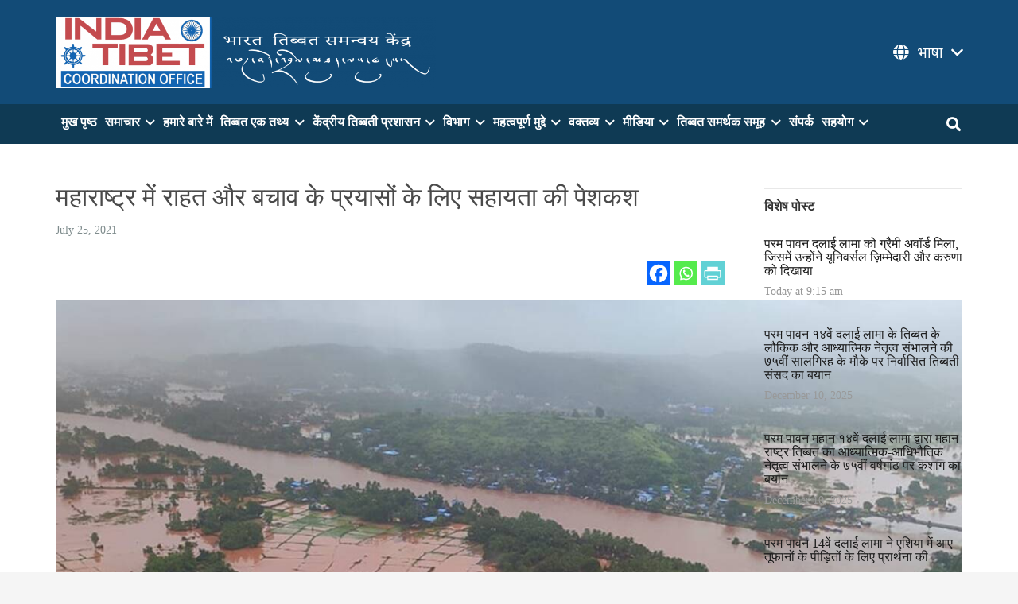

--- FILE ---
content_type: text/html; charset=UTF-8
request_url: https://www.indiatibet.net/%E0%A4%AE%E0%A4%B9%E0%A4%BE%E0%A4%B0%E0%A4%BE%E0%A4%B7%E0%A5%8D%E0%A4%9F%E0%A5%8D%E0%A4%B0-%E0%A4%AE%E0%A5%87%E0%A4%82-%E0%A4%B0%E0%A4%BE%E0%A4%B9%E0%A4%A4-%E0%A4%94%E0%A4%B0-%E0%A4%AC%E0%A4%9A/
body_size: 25644
content:
<!DOCTYPE HTML>
<html lang="en-US">
<head>
	<meta charset="UTF-8">
	<title>महाराष्ट्र में राहत और बचाव के प्रयासों के लिए सहायता की पेशकश &#8211; India Tibet COORDINATION OFFICE</title>
<meta name='robots' content='max-image-preview:large' />
<link rel="alternate" type="application/rss+xml" title="India Tibet COORDINATION OFFICE &raquo; Feed" href="https://www.indiatibet.net/feed/" />
<link rel="alternate" type="application/rss+xml" title="India Tibet COORDINATION OFFICE &raquo; Comments Feed" href="https://www.indiatibet.net/comments/feed/" />
<link rel="alternate" title="oEmbed (JSON)" type="application/json+oembed" href="https://www.indiatibet.net/wp-json/oembed/1.0/embed?url=https%3A%2F%2Fwww.indiatibet.net%2F%25e0%25a4%25ae%25e0%25a4%25b9%25e0%25a4%25be%25e0%25a4%25b0%25e0%25a4%25be%25e0%25a4%25b7%25e0%25a5%258d%25e0%25a4%259f%25e0%25a5%258d%25e0%25a4%25b0-%25e0%25a4%25ae%25e0%25a5%2587%25e0%25a4%2582-%25e0%25a4%25b0%25e0%25a4%25be%25e0%25a4%25b9%25e0%25a4%25a4-%25e0%25a4%2594%25e0%25a4%25b0-%25e0%25a4%25ac%25e0%25a4%259a%2F" />
<link rel="alternate" title="oEmbed (XML)" type="text/xml+oembed" href="https://www.indiatibet.net/wp-json/oembed/1.0/embed?url=https%3A%2F%2Fwww.indiatibet.net%2F%25e0%25a4%25ae%25e0%25a4%25b9%25e0%25a4%25be%25e0%25a4%25b0%25e0%25a4%25be%25e0%25a4%25b7%25e0%25a5%258d%25e0%25a4%259f%25e0%25a5%258d%25e0%25a4%25b0-%25e0%25a4%25ae%25e0%25a5%2587%25e0%25a4%2582-%25e0%25a4%25b0%25e0%25a4%25be%25e0%25a4%25b9%25e0%25a4%25a4-%25e0%25a4%2594%25e0%25a4%25b0-%25e0%25a4%25ac%25e0%25a4%259a%2F&#038;format=xml" />
<link rel="canonical" href="https://www.indiatibet.net/%E0%A4%AE%E0%A4%B9%E0%A4%BE%E0%A4%B0%E0%A4%BE%E0%A4%B7%E0%A5%8D%E0%A4%9F%E0%A5%8D%E0%A4%B0-%E0%A4%AE%E0%A5%87%E0%A4%82-%E0%A4%B0%E0%A4%BE%E0%A4%B9%E0%A4%A4-%E0%A4%94%E0%A4%B0-%E0%A4%AC%E0%A4%9A" />
<meta name="viewport" content="width=device-width, initial-scale=1">
<meta name="theme-color" content="#f5f5f5">
<meta property="og:title" content="महाराष्ट्र में राहत और बचाव के प्रयासों के लिए सहायता की पेशकश &#8211; India Tibet COORDINATION OFFICE">
<meta property="og:url" content="https://www.indiatibet.net/%E0%A4%AE%E0%A4%B9%E0%A4%BE%E0%A4%B0%E0%A4%BE%E0%A4%B7%E0%A5%8D%E0%A4%9F%E0%A5%8D%E0%A4%B0-%E0%A4%AE%E0%A5%87%E0%A4%82-%E0%A4%B0%E0%A4%BE%E0%A4%B9%E0%A4%A4-%E0%A4%94%E0%A4%B0-%E0%A4%AC%E0%A4%9A">
<meta property="og:locale" content="en_US">
<meta property="og:site_name" content="India Tibet COORDINATION OFFICE">
<meta property="og:type" content="article">
<meta property="og:image" content="https://www.indiatibet.net/wp-content/uploads/2021/08/Maha-1-1-1024x569.jpeg" itemprop="image">
<style id='wp-img-auto-sizes-contain-inline-css'>
img:is([sizes=auto i],[sizes^="auto," i]){contain-intrinsic-size:3000px 1500px}
/*# sourceURL=wp-img-auto-sizes-contain-inline-css */
</style>
<style id='wp-emoji-styles-inline-css'>

	img.wp-smiley, img.emoji {
		display: inline !important;
		border: none !important;
		box-shadow: none !important;
		height: 1em !important;
		width: 1em !important;
		margin: 0 0.07em !important;
		vertical-align: -0.1em !important;
		background: none !important;
		padding: 0 !important;
	}
/*# sourceURL=wp-emoji-styles-inline-css */
</style>
<style id='wp-block-library-inline-css'>
:root{--wp-block-synced-color:#7a00df;--wp-block-synced-color--rgb:122,0,223;--wp-bound-block-color:var(--wp-block-synced-color);--wp-editor-canvas-background:#ddd;--wp-admin-theme-color:#007cba;--wp-admin-theme-color--rgb:0,124,186;--wp-admin-theme-color-darker-10:#006ba1;--wp-admin-theme-color-darker-10--rgb:0,107,160.5;--wp-admin-theme-color-darker-20:#005a87;--wp-admin-theme-color-darker-20--rgb:0,90,135;--wp-admin-border-width-focus:2px}@media (min-resolution:192dpi){:root{--wp-admin-border-width-focus:1.5px}}.wp-element-button{cursor:pointer}:root .has-very-light-gray-background-color{background-color:#eee}:root .has-very-dark-gray-background-color{background-color:#313131}:root .has-very-light-gray-color{color:#eee}:root .has-very-dark-gray-color{color:#313131}:root .has-vivid-green-cyan-to-vivid-cyan-blue-gradient-background{background:linear-gradient(135deg,#00d084,#0693e3)}:root .has-purple-crush-gradient-background{background:linear-gradient(135deg,#34e2e4,#4721fb 50%,#ab1dfe)}:root .has-hazy-dawn-gradient-background{background:linear-gradient(135deg,#faaca8,#dad0ec)}:root .has-subdued-olive-gradient-background{background:linear-gradient(135deg,#fafae1,#67a671)}:root .has-atomic-cream-gradient-background{background:linear-gradient(135deg,#fdd79a,#004a59)}:root .has-nightshade-gradient-background{background:linear-gradient(135deg,#330968,#31cdcf)}:root .has-midnight-gradient-background{background:linear-gradient(135deg,#020381,#2874fc)}:root{--wp--preset--font-size--normal:16px;--wp--preset--font-size--huge:42px}.has-regular-font-size{font-size:1em}.has-larger-font-size{font-size:2.625em}.has-normal-font-size{font-size:var(--wp--preset--font-size--normal)}.has-huge-font-size{font-size:var(--wp--preset--font-size--huge)}.has-text-align-center{text-align:center}.has-text-align-left{text-align:left}.has-text-align-right{text-align:right}.has-fit-text{white-space:nowrap!important}#end-resizable-editor-section{display:none}.aligncenter{clear:both}.items-justified-left{justify-content:flex-start}.items-justified-center{justify-content:center}.items-justified-right{justify-content:flex-end}.items-justified-space-between{justify-content:space-between}.screen-reader-text{border:0;clip-path:inset(50%);height:1px;margin:-1px;overflow:hidden;padding:0;position:absolute;width:1px;word-wrap:normal!important}.screen-reader-text:focus{background-color:#ddd;clip-path:none;color:#444;display:block;font-size:1em;height:auto;left:5px;line-height:normal;padding:15px 23px 14px;text-decoration:none;top:5px;width:auto;z-index:100000}html :where(.has-border-color){border-style:solid}html :where([style*=border-top-color]){border-top-style:solid}html :where([style*=border-right-color]){border-right-style:solid}html :where([style*=border-bottom-color]){border-bottom-style:solid}html :where([style*=border-left-color]){border-left-style:solid}html :where([style*=border-width]){border-style:solid}html :where([style*=border-top-width]){border-top-style:solid}html :where([style*=border-right-width]){border-right-style:solid}html :where([style*=border-bottom-width]){border-bottom-style:solid}html :where([style*=border-left-width]){border-left-style:solid}html :where(img[class*=wp-image-]){height:auto;max-width:100%}:where(figure){margin:0 0 1em}html :where(.is-position-sticky){--wp-admin--admin-bar--position-offset:var(--wp-admin--admin-bar--height,0px)}@media screen and (max-width:600px){html :where(.is-position-sticky){--wp-admin--admin-bar--position-offset:0px}}

/*# sourceURL=wp-block-library-inline-css */
</style><style id='global-styles-inline-css'>
:root{--wp--preset--aspect-ratio--square: 1;--wp--preset--aspect-ratio--4-3: 4/3;--wp--preset--aspect-ratio--3-4: 3/4;--wp--preset--aspect-ratio--3-2: 3/2;--wp--preset--aspect-ratio--2-3: 2/3;--wp--preset--aspect-ratio--16-9: 16/9;--wp--preset--aspect-ratio--9-16: 9/16;--wp--preset--color--black: #000000;--wp--preset--color--cyan-bluish-gray: #abb8c3;--wp--preset--color--white: #ffffff;--wp--preset--color--pale-pink: #f78da7;--wp--preset--color--vivid-red: #cf2e2e;--wp--preset--color--luminous-vivid-orange: #ff6900;--wp--preset--color--luminous-vivid-amber: #fcb900;--wp--preset--color--light-green-cyan: #7bdcb5;--wp--preset--color--vivid-green-cyan: #00d084;--wp--preset--color--pale-cyan-blue: #8ed1fc;--wp--preset--color--vivid-cyan-blue: #0693e3;--wp--preset--color--vivid-purple: #9b51e0;--wp--preset--gradient--vivid-cyan-blue-to-vivid-purple: linear-gradient(135deg,rgb(6,147,227) 0%,rgb(155,81,224) 100%);--wp--preset--gradient--light-green-cyan-to-vivid-green-cyan: linear-gradient(135deg,rgb(122,220,180) 0%,rgb(0,208,130) 100%);--wp--preset--gradient--luminous-vivid-amber-to-luminous-vivid-orange: linear-gradient(135deg,rgb(252,185,0) 0%,rgb(255,105,0) 100%);--wp--preset--gradient--luminous-vivid-orange-to-vivid-red: linear-gradient(135deg,rgb(255,105,0) 0%,rgb(207,46,46) 100%);--wp--preset--gradient--very-light-gray-to-cyan-bluish-gray: linear-gradient(135deg,rgb(238,238,238) 0%,rgb(169,184,195) 100%);--wp--preset--gradient--cool-to-warm-spectrum: linear-gradient(135deg,rgb(74,234,220) 0%,rgb(151,120,209) 20%,rgb(207,42,186) 40%,rgb(238,44,130) 60%,rgb(251,105,98) 80%,rgb(254,248,76) 100%);--wp--preset--gradient--blush-light-purple: linear-gradient(135deg,rgb(255,206,236) 0%,rgb(152,150,240) 100%);--wp--preset--gradient--blush-bordeaux: linear-gradient(135deg,rgb(254,205,165) 0%,rgb(254,45,45) 50%,rgb(107,0,62) 100%);--wp--preset--gradient--luminous-dusk: linear-gradient(135deg,rgb(255,203,112) 0%,rgb(199,81,192) 50%,rgb(65,88,208) 100%);--wp--preset--gradient--pale-ocean: linear-gradient(135deg,rgb(255,245,203) 0%,rgb(182,227,212) 50%,rgb(51,167,181) 100%);--wp--preset--gradient--electric-grass: linear-gradient(135deg,rgb(202,248,128) 0%,rgb(113,206,126) 100%);--wp--preset--gradient--midnight: linear-gradient(135deg,rgb(2,3,129) 0%,rgb(40,116,252) 100%);--wp--preset--font-size--small: 13px;--wp--preset--font-size--medium: 20px;--wp--preset--font-size--large: 36px;--wp--preset--font-size--x-large: 42px;--wp--preset--spacing--20: 0.44rem;--wp--preset--spacing--30: 0.67rem;--wp--preset--spacing--40: 1rem;--wp--preset--spacing--50: 1.5rem;--wp--preset--spacing--60: 2.25rem;--wp--preset--spacing--70: 3.38rem;--wp--preset--spacing--80: 5.06rem;--wp--preset--shadow--natural: 6px 6px 9px rgba(0, 0, 0, 0.2);--wp--preset--shadow--deep: 12px 12px 50px rgba(0, 0, 0, 0.4);--wp--preset--shadow--sharp: 6px 6px 0px rgba(0, 0, 0, 0.2);--wp--preset--shadow--outlined: 6px 6px 0px -3px rgb(255, 255, 255), 6px 6px rgb(0, 0, 0);--wp--preset--shadow--crisp: 6px 6px 0px rgb(0, 0, 0);}:where(.is-layout-flex){gap: 0.5em;}:where(.is-layout-grid){gap: 0.5em;}body .is-layout-flex{display: flex;}.is-layout-flex{flex-wrap: wrap;align-items: center;}.is-layout-flex > :is(*, div){margin: 0;}body .is-layout-grid{display: grid;}.is-layout-grid > :is(*, div){margin: 0;}:where(.wp-block-columns.is-layout-flex){gap: 2em;}:where(.wp-block-columns.is-layout-grid){gap: 2em;}:where(.wp-block-post-template.is-layout-flex){gap: 1.25em;}:where(.wp-block-post-template.is-layout-grid){gap: 1.25em;}.has-black-color{color: var(--wp--preset--color--black) !important;}.has-cyan-bluish-gray-color{color: var(--wp--preset--color--cyan-bluish-gray) !important;}.has-white-color{color: var(--wp--preset--color--white) !important;}.has-pale-pink-color{color: var(--wp--preset--color--pale-pink) !important;}.has-vivid-red-color{color: var(--wp--preset--color--vivid-red) !important;}.has-luminous-vivid-orange-color{color: var(--wp--preset--color--luminous-vivid-orange) !important;}.has-luminous-vivid-amber-color{color: var(--wp--preset--color--luminous-vivid-amber) !important;}.has-light-green-cyan-color{color: var(--wp--preset--color--light-green-cyan) !important;}.has-vivid-green-cyan-color{color: var(--wp--preset--color--vivid-green-cyan) !important;}.has-pale-cyan-blue-color{color: var(--wp--preset--color--pale-cyan-blue) !important;}.has-vivid-cyan-blue-color{color: var(--wp--preset--color--vivid-cyan-blue) !important;}.has-vivid-purple-color{color: var(--wp--preset--color--vivid-purple) !important;}.has-black-background-color{background-color: var(--wp--preset--color--black) !important;}.has-cyan-bluish-gray-background-color{background-color: var(--wp--preset--color--cyan-bluish-gray) !important;}.has-white-background-color{background-color: var(--wp--preset--color--white) !important;}.has-pale-pink-background-color{background-color: var(--wp--preset--color--pale-pink) !important;}.has-vivid-red-background-color{background-color: var(--wp--preset--color--vivid-red) !important;}.has-luminous-vivid-orange-background-color{background-color: var(--wp--preset--color--luminous-vivid-orange) !important;}.has-luminous-vivid-amber-background-color{background-color: var(--wp--preset--color--luminous-vivid-amber) !important;}.has-light-green-cyan-background-color{background-color: var(--wp--preset--color--light-green-cyan) !important;}.has-vivid-green-cyan-background-color{background-color: var(--wp--preset--color--vivid-green-cyan) !important;}.has-pale-cyan-blue-background-color{background-color: var(--wp--preset--color--pale-cyan-blue) !important;}.has-vivid-cyan-blue-background-color{background-color: var(--wp--preset--color--vivid-cyan-blue) !important;}.has-vivid-purple-background-color{background-color: var(--wp--preset--color--vivid-purple) !important;}.has-black-border-color{border-color: var(--wp--preset--color--black) !important;}.has-cyan-bluish-gray-border-color{border-color: var(--wp--preset--color--cyan-bluish-gray) !important;}.has-white-border-color{border-color: var(--wp--preset--color--white) !important;}.has-pale-pink-border-color{border-color: var(--wp--preset--color--pale-pink) !important;}.has-vivid-red-border-color{border-color: var(--wp--preset--color--vivid-red) !important;}.has-luminous-vivid-orange-border-color{border-color: var(--wp--preset--color--luminous-vivid-orange) !important;}.has-luminous-vivid-amber-border-color{border-color: var(--wp--preset--color--luminous-vivid-amber) !important;}.has-light-green-cyan-border-color{border-color: var(--wp--preset--color--light-green-cyan) !important;}.has-vivid-green-cyan-border-color{border-color: var(--wp--preset--color--vivid-green-cyan) !important;}.has-pale-cyan-blue-border-color{border-color: var(--wp--preset--color--pale-cyan-blue) !important;}.has-vivid-cyan-blue-border-color{border-color: var(--wp--preset--color--vivid-cyan-blue) !important;}.has-vivid-purple-border-color{border-color: var(--wp--preset--color--vivid-purple) !important;}.has-vivid-cyan-blue-to-vivid-purple-gradient-background{background: var(--wp--preset--gradient--vivid-cyan-blue-to-vivid-purple) !important;}.has-light-green-cyan-to-vivid-green-cyan-gradient-background{background: var(--wp--preset--gradient--light-green-cyan-to-vivid-green-cyan) !important;}.has-luminous-vivid-amber-to-luminous-vivid-orange-gradient-background{background: var(--wp--preset--gradient--luminous-vivid-amber-to-luminous-vivid-orange) !important;}.has-luminous-vivid-orange-to-vivid-red-gradient-background{background: var(--wp--preset--gradient--luminous-vivid-orange-to-vivid-red) !important;}.has-very-light-gray-to-cyan-bluish-gray-gradient-background{background: var(--wp--preset--gradient--very-light-gray-to-cyan-bluish-gray) !important;}.has-cool-to-warm-spectrum-gradient-background{background: var(--wp--preset--gradient--cool-to-warm-spectrum) !important;}.has-blush-light-purple-gradient-background{background: var(--wp--preset--gradient--blush-light-purple) !important;}.has-blush-bordeaux-gradient-background{background: var(--wp--preset--gradient--blush-bordeaux) !important;}.has-luminous-dusk-gradient-background{background: var(--wp--preset--gradient--luminous-dusk) !important;}.has-pale-ocean-gradient-background{background: var(--wp--preset--gradient--pale-ocean) !important;}.has-electric-grass-gradient-background{background: var(--wp--preset--gradient--electric-grass) !important;}.has-midnight-gradient-background{background: var(--wp--preset--gradient--midnight) !important;}.has-small-font-size{font-size: var(--wp--preset--font-size--small) !important;}.has-medium-font-size{font-size: var(--wp--preset--font-size--medium) !important;}.has-large-font-size{font-size: var(--wp--preset--font-size--large) !important;}.has-x-large-font-size{font-size: var(--wp--preset--font-size--x-large) !important;}
/*# sourceURL=global-styles-inline-css */
</style>

<style id='classic-theme-styles-inline-css'>
/*! This file is auto-generated */
.wp-block-button__link{color:#fff;background-color:#32373c;border-radius:9999px;box-shadow:none;text-decoration:none;padding:calc(.667em + 2px) calc(1.333em + 2px);font-size:1.125em}.wp-block-file__button{background:#32373c;color:#fff;text-decoration:none}
/*# sourceURL=/wp-includes/css/classic-themes.min.css */
</style>
<link rel='stylesheet' id='heateor_sss_frontend_css-css' href='https://www.indiatibet.net/wp-content/plugins/sassy-social-share/public/css/sassy-social-share-public.css?ver=3.3.79' media='all' />
<style id='heateor_sss_frontend_css-inline-css'>
.heateor_sss_button_instagram span.heateor_sss_svg,a.heateor_sss_instagram span.heateor_sss_svg{background:radial-gradient(circle at 30% 107%,#fdf497 0,#fdf497 5%,#fd5949 45%,#d6249f 60%,#285aeb 90%)}.heateor_sss_horizontal_sharing .heateor_sss_svg,.heateor_sss_standard_follow_icons_container .heateor_sss_svg{color:#fff;border-width:0px;border-style:solid;border-color:transparent}.heateor_sss_horizontal_sharing .heateorSssTCBackground{color:#666}.heateor_sss_horizontal_sharing span.heateor_sss_svg:hover,.heateor_sss_standard_follow_icons_container span.heateor_sss_svg:hover{border-color:transparent;}.heateor_sss_vertical_sharing span.heateor_sss_svg,.heateor_sss_floating_follow_icons_container span.heateor_sss_svg{color:#fff;border-width:0px;border-style:solid;border-color:transparent;}.heateor_sss_vertical_sharing .heateorSssTCBackground{color:#666;}.heateor_sss_vertical_sharing span.heateor_sss_svg:hover,.heateor_sss_floating_follow_icons_container span.heateor_sss_svg:hover{border-color:transparent;}@media screen and (max-width:783px) {.heateor_sss_vertical_sharing{display:none!important}}code {
padding: 0 !important;
background: white !important;
align: right !important;
}
/*# sourceURL=heateor_sss_frontend_css-inline-css */
</style>
<link rel='stylesheet' id='us-style-css' href='https://www.indiatibet.net/wp-content/themes/Impreza/css/style.min.css?ver=8.39.2' media='all' />
<link rel='stylesheet' id='theme-style-css' href='https://www.indiatibet.net/wp-content/themes/Impreza-child/style.css?ver=8.39.2' media='all' />
<script></script><link rel="https://api.w.org/" href="https://www.indiatibet.net/wp-json/" /><link rel="alternate" title="JSON" type="application/json" href="https://www.indiatibet.net/wp-json/wp/v2/posts/8217" /><link rel="EditURI" type="application/rsd+xml" title="RSD" href="https://www.indiatibet.net/xmlrpc.php?rsd" />
<meta name="generator" content="WordPress 6.9" />
<link rel='shortlink' href='https://www.indiatibet.net/?p=8217' />
		<script id="us_add_no_touch">
			if ( ! /Android|webOS|iPhone|iPad|iPod|BlackBerry|IEMobile|Opera Mini/i.test( navigator.userAgent ) ) {
				document.documentElement.classList.add( "no-touch" );
			}
		</script>
				<script id="us_color_scheme_switch_class">
			if ( document.cookie.includes( "us_color_scheme_switch_is_on=true" ) ) {
				document.documentElement.classList.add( "us-color-scheme-on" );
			}
		</script>
		<meta name="generator" content="Powered by WPBakery Page Builder - drag and drop page builder for WordPress."/>
<link rel="icon" href="https://www.indiatibet.net/wp-content/uploads/2022/02/CTA-Logo-125x125.png" sizes="32x32" />
<link rel="icon" href="https://www.indiatibet.net/wp-content/uploads/2022/02/CTA-Logo-300x300.png" sizes="192x192" />
<link rel="apple-touch-icon" href="https://www.indiatibet.net/wp-content/uploads/2022/02/CTA-Logo-300x300.png" />
<meta name="msapplication-TileImage" content="https://www.indiatibet.net/wp-content/uploads/2022/02/CTA-Logo-300x300.png" />
<noscript><style> .wpb_animate_when_almost_visible { opacity: 1; }</style></noscript>		<style id="us-icon-fonts">@font-face{font-display:block;font-style:normal;font-family:"fontawesome";font-weight:900;src:url("https://www.indiatibet.net/wp-content/themes/Impreza/fonts/fa-solid-900.woff2?ver=8.39.2") format("woff2")}.fas{font-family:"fontawesome";font-weight:900}@font-face{font-display:block;font-style:normal;font-family:"fontawesome";font-weight:400;src:url("https://www.indiatibet.net/wp-content/themes/Impreza/fonts/fa-regular-400.woff2?ver=8.39.2") format("woff2")}.far{font-family:"fontawesome";font-weight:400}@font-face{font-display:block;font-style:normal;font-family:"fontawesome";font-weight:300;src:url("https://www.indiatibet.net/wp-content/themes/Impreza/fonts/fa-light-300.woff2?ver=8.39.2") format("woff2")}.fal{font-family:"fontawesome";font-weight:300}@font-face{font-display:block;font-style:normal;font-family:"Font Awesome 5 Duotone";font-weight:900;src:url("https://www.indiatibet.net/wp-content/themes/Impreza/fonts/fa-duotone-900.woff2?ver=8.39.2") format("woff2")}.fad{font-family:"Font Awesome 5 Duotone";font-weight:900}.fad{position:relative}.fad:before{position:absolute}.fad:after{opacity:0.4}@font-face{font-display:block;font-style:normal;font-family:"Font Awesome 5 Brands";font-weight:400;src:url("https://www.indiatibet.net/wp-content/themes/Impreza/fonts/fa-brands-400.woff2?ver=8.39.2") format("woff2")}.fab{font-family:"Font Awesome 5 Brands";font-weight:400}@font-face{font-display:block;font-style:normal;font-family:"Material Icons";font-weight:400;src:url("https://www.indiatibet.net/wp-content/themes/Impreza/fonts/material-icons.woff2?ver=8.39.2") format("woff2")}.material-icons{font-family:"Material Icons";font-weight:400}</style>
				<style id="us-theme-options-css">:root{--color-header-middle-bg:#ffffff;--color-header-middle-bg-grad:#ffffff;--color-header-middle-text:#b9352f;--color-header-middle-text-hover:#e38a5b;--color-header-transparent-bg:#438ad1;--color-header-transparent-bg-grad:#438ad1;--color-header-transparent-text:#ffffff;--color-header-transparent-text-hover:#fff;--color-chrome-toolbar:#f5f5f5;--color-header-top-bg:#f5f5f5;--color-header-top-bg-grad:linear-gradient(0deg,#f5f5f5,#fff);--color-header-top-text:#b9352f;--color-header-top-text-hover:#e38a5b;--color-header-top-transparent-bg:rgba(0,0,0,0.2);--color-header-top-transparent-bg-grad:rgba(0,0,0,0.2);--color-header-top-transparent-text:rgba(255,255,255,0.66);--color-header-top-transparent-text-hover:#fff;--color-content-bg:#fff;--color-content-bg-grad:#fff;--color-content-bg-alt:#f5f5f5;--color-content-bg-alt-grad:#f5f5f5;--color-content-border:#e8e8e8;--color-content-heading:#1a1a1a;--color-content-heading-grad:#1a1a1a;--color-content-text:#333;--color-content-link:#e95095;--color-content-link-hover:#e38a5b;--color-content-primary:#e95095;--color-content-primary-grad:linear-gradient(135deg,#e95095,#7049ba);--color-content-secondary:#7049ba;--color-content-secondary-grad:linear-gradient(135deg,#7049ba,#e95095);--color-content-faded:#999;--color-content-overlay:rgba(0,0,0,0.75);--color-content-overlay-grad:rgba(0,0,0,0.75);--color-alt-content-bg:#f5f5f5;--color-alt-content-bg-grad:#f5f5f5;--color-alt-content-bg-alt:#fff;--color-alt-content-bg-alt-grad:#fff;--color-alt-content-border:#ddd;--color-alt-content-heading:#1a1a1a;--color-alt-content-heading-grad:#1a1a1a;--color-alt-content-text:#333;--color-alt-content-link:#e95095;--color-alt-content-link-hover:#e38a5b;--color-alt-content-primary:#e95095;--color-alt-content-primary-grad:linear-gradient(135deg,#e95095,#7049ba);--color-alt-content-secondary:#7049ba;--color-alt-content-secondary-grad:linear-gradient(135deg,#7049ba,#e95095);--color-alt-content-faded:#999;--color-alt-content-overlay:#e95095;--color-alt-content-overlay-grad:linear-gradient(135deg,#e95095,rgba(233,80,149,0.75));--color-footer-bg:#222;--color-footer-bg-grad:#222;--color-footer-bg-alt:#1a1a1a;--color-footer-bg-alt-grad:#1a1a1a;--color-footer-border:#333;--color-footer-text:#999;--color-footer-link:#ccc;--color-footer-link-hover:#e38a5b;--color-subfooter-bg:#1a1a1a;--color-subfooter-bg-grad:#1a1a1a;--color-subfooter-bg-alt:#222;--color-subfooter-bg-alt-grad:#222;--color-subfooter-border:#282828;--color-subfooter-text:#bbb;--color-subfooter-link:#fff;--color-subfooter-link-hover:#e38a5b;--color-content-primary-faded:rgba(233,80,149,0.15);--box-shadow:0 5px 15px rgba(0,0,0,.15);--box-shadow-up:0 -5px 15px rgba(0,0,0,.15);--site-canvas-width:1300px;--site-content-width:1140px;--text-block-margin-bottom:1.5rem;--focus-outline-width:2px}.w-counter.color_primary .w-counter-value,.w-iconbox.color_primary.style_default .w-iconbox-icon i:not(.fad){background:var(--color-content-primary-grad);-webkit-background-clip:text;color:transparent}.w-counter.color_secondary .w-counter-value,.w-iconbox.color_secondary.style_default .w-iconbox-icon i:not(.fad){background:var(--color-content-secondary-grad);-webkit-background-clip:text;color:transparent}.has-content-primary-color{color:var(--color-content-primary)}.has-content-primary-background-color{background:var(--color-content-primary-grad)}.has-content-secondary-color{color:var(--color-content-secondary)}.has-content-secondary-background-color{background:var(--color-content-secondary-grad)}.has-content-heading-color{color:var(--color-content-heading)}.has-content-heading-background-color{background:var(--color-content-heading-grad)}.has-content-text-color{color:var(--color-content-text)}.has-content-text-background-color{background:var(--color-content-text-grad)}.has-content-faded-color{color:var(--color-content-faded)}.has-content-faded-background-color{background:var(--color-content-faded-grad)}.has-content-border-color{color:var(--color-content-border)}.has-content-border-background-color{background:var(--color-content-border-grad)}.has-content-bg-alt-color{color:var(--color-content-bg-alt)}.has-content-bg-alt-background-color{background:var(--color-content-bg-alt-grad)}.has-content-bg-color{color:var(--color-content-bg)}.has-content-bg-background-color{background:var(--color-content-bg-grad)}:root{--font-family:Georgia,serif;--font-size:16px;--line-height:28px;--font-weight:400;--bold-font-weight:700;--h1-font-family:inherit;--h1-font-size:3.0rem;--h1-line-height:1.2;--h1-font-weight:400;--h1-bold-font-weight:700;--h1-text-transform:none;--h1-font-style:normal;--h1-letter-spacing:0;--h1-margin-bottom:1.5rem;--h2-font-family:var(--h1-font-family);--h2-font-size:2.0rem;--h2-line-height:1.2;--h2-font-weight:var(--h1-font-weight);--h2-bold-font-weight:var(--h1-bold-font-weight);--h2-text-transform:var(--h1-text-transform);--h2-font-style:var(--h1-font-style);--h2-letter-spacing:0;--h2-margin-bottom:1.5rem;--h3-font-family:var(--h1-font-family);--h3-font-size:1.7rem;--h3-line-height:1.2;--h3-font-weight:var(--h1-font-weight);--h3-bold-font-weight:var(--h1-bold-font-weight);--h3-text-transform:var(--h1-text-transform);--h3-font-style:var(--h1-font-style);--h3-letter-spacing:0;--h3-margin-bottom:1.5rem;--h4-font-family:var(--h1-font-family);--h4-font-size:1.5rem;--h4-line-height:1.2;--h4-font-weight:var(--h1-font-weight);--h4-bold-font-weight:var(--h1-bold-font-weight);--h4-text-transform:var(--h1-text-transform);--h4-font-style:var(--h1-font-style);--h4-letter-spacing:0;--h4-margin-bottom:1.5rem;--h5-font-family:var(--h1-font-family);--h5-font-size:1.4rem;--h5-line-height:1.2;--h5-font-weight:var(--h1-font-weight);--h5-bold-font-weight:var(--h1-bold-font-weight);--h5-text-transform:var(--h1-text-transform);--h5-font-style:var(--h1-font-style);--h5-letter-spacing:0;--h5-margin-bottom:1.5rem;--h6-font-family:var(--h1-font-family);--h6-font-size:1.3rem;--h6-line-height:1.2;--h6-font-weight:var(--h1-font-weight);--h6-bold-font-weight:var(--h1-bold-font-weight);--h6-text-transform:var(--h1-text-transform);--h6-font-style:var(--h1-font-style);--h6-letter-spacing:0;--h6-margin-bottom:1.5rem}h1{font-family:var(--h1-font-family,inherit);font-weight:var(--h1-font-weight,inherit);font-size:var(--h1-font-size,inherit);font-style:var(--h1-font-style,inherit);line-height:var(--h1-line-height,1.4);letter-spacing:var(--h1-letter-spacing,inherit);text-transform:var(--h1-text-transform,inherit);margin-bottom:var(--h1-margin-bottom,1.5rem)}h1>strong{font-weight:var(--h1-bold-font-weight,bold)}h2{font-family:var(--h2-font-family,inherit);font-weight:var(--h2-font-weight,inherit);font-size:var(--h2-font-size,inherit);font-style:var(--h2-font-style,inherit);line-height:var(--h2-line-height,1.4);letter-spacing:var(--h2-letter-spacing,inherit);text-transform:var(--h2-text-transform,inherit);margin-bottom:var(--h2-margin-bottom,1.5rem)}h2>strong{font-weight:var(--h2-bold-font-weight,bold)}h3{font-family:var(--h3-font-family,inherit);font-weight:var(--h3-font-weight,inherit);font-size:var(--h3-font-size,inherit);font-style:var(--h3-font-style,inherit);line-height:var(--h3-line-height,1.4);letter-spacing:var(--h3-letter-spacing,inherit);text-transform:var(--h3-text-transform,inherit);margin-bottom:var(--h3-margin-bottom,1.5rem)}h3>strong{font-weight:var(--h3-bold-font-weight,bold)}h4{font-family:var(--h4-font-family,inherit);font-weight:var(--h4-font-weight,inherit);font-size:var(--h4-font-size,inherit);font-style:var(--h4-font-style,inherit);line-height:var(--h4-line-height,1.4);letter-spacing:var(--h4-letter-spacing,inherit);text-transform:var(--h4-text-transform,inherit);margin-bottom:var(--h4-margin-bottom,1.5rem)}h4>strong{font-weight:var(--h4-bold-font-weight,bold)}h5{font-family:var(--h5-font-family,inherit);font-weight:var(--h5-font-weight,inherit);font-size:var(--h5-font-size,inherit);font-style:var(--h5-font-style,inherit);line-height:var(--h5-line-height,1.4);letter-spacing:var(--h5-letter-spacing,inherit);text-transform:var(--h5-text-transform,inherit);margin-bottom:var(--h5-margin-bottom,1.5rem)}h5>strong{font-weight:var(--h5-bold-font-weight,bold)}h6{font-family:var(--h6-font-family,inherit);font-weight:var(--h6-font-weight,inherit);font-size:var(--h6-font-size,inherit);font-style:var(--h6-font-style,inherit);line-height:var(--h6-line-height,1.4);letter-spacing:var(--h6-letter-spacing,inherit);text-transform:var(--h6-text-transform,inherit);margin-bottom:var(--h6-margin-bottom,1.5rem)}h6>strong{font-weight:var(--h6-bold-font-weight,bold)}body{background:var(--color-content-bg-alt)}@media (max-width:1220px){.l-main .aligncenter{max-width:calc(100vw - 5rem)}}@media (min-width:1381px){body.usb_preview .hide_on_default{opacity:0.25!important}.vc_hidden-lg,body:not(.usb_preview) .hide_on_default{display:none!important}.default_align_left{text-align:left;justify-content:flex-start}.default_align_right{text-align:right;justify-content:flex-end}.default_align_center{text-align:center;justify-content:center}.w-hwrapper.default_align_center>*{margin-left:calc( var(--hwrapper-gap,1.2rem) / 2 );margin-right:calc( var(--hwrapper-gap,1.2rem) / 2 )}.default_align_justify{justify-content:space-between}.w-hwrapper>.default_align_justify,.default_align_justify>.w-btn{width:100%}*:not(.w-hwrapper)>.w-btn-wrapper:not([class*="default_align_none"]):not(.align_none){display:block;margin-inline-end:0}}@media (min-width:1025px) and (max-width:1380px){body.usb_preview .hide_on_laptops{opacity:0.25!important}.vc_hidden-md,body:not(.usb_preview) .hide_on_laptops{display:none!important}.laptops_align_left{text-align:left;justify-content:flex-start}.laptops_align_right{text-align:right;justify-content:flex-end}.laptops_align_center{text-align:center;justify-content:center}.w-hwrapper.laptops_align_center>*{margin-left:calc( var(--hwrapper-gap,1.2rem) / 2 );margin-right:calc( var(--hwrapper-gap,1.2rem) / 2 )}.laptops_align_justify{justify-content:space-between}.w-hwrapper>.laptops_align_justify,.laptops_align_justify>.w-btn{width:100%}*:not(.w-hwrapper)>.w-btn-wrapper:not([class*="laptops_align_none"]):not(.align_none){display:block;margin-inline-end:0}.g-cols.via_grid[style*="--laptops-columns-gap"]{gap:var(--laptops-columns-gap,3rem)}}@media (min-width:601px) and (max-width:1024px){body.usb_preview .hide_on_tablets{opacity:0.25!important}.vc_hidden-sm,body:not(.usb_preview) .hide_on_tablets{display:none!important}.tablets_align_left{text-align:left;justify-content:flex-start}.tablets_align_right{text-align:right;justify-content:flex-end}.tablets_align_center{text-align:center;justify-content:center}.w-hwrapper.tablets_align_center>*{margin-left:calc( var(--hwrapper-gap,1.2rem) / 2 );margin-right:calc( var(--hwrapper-gap,1.2rem) / 2 )}.tablets_align_justify{justify-content:space-between}.w-hwrapper>.tablets_align_justify,.tablets_align_justify>.w-btn{width:100%}*:not(.w-hwrapper)>.w-btn-wrapper:not([class*="tablets_align_none"]):not(.align_none){display:block;margin-inline-end:0}.g-cols.via_grid[style*="--tablets-columns-gap"]{gap:var(--tablets-columns-gap,3rem)}}@media (max-width:600px){body.usb_preview .hide_on_mobiles{opacity:0.25!important}.vc_hidden-xs,body:not(.usb_preview) .hide_on_mobiles{display:none!important}.mobiles_align_left{text-align:left;justify-content:flex-start}.mobiles_align_right{text-align:right;justify-content:flex-end}.mobiles_align_center{text-align:center;justify-content:center}.w-hwrapper.mobiles_align_center>*{margin-left:calc( var(--hwrapper-gap,1.2rem) / 2 );margin-right:calc( var(--hwrapper-gap,1.2rem) / 2 )}.mobiles_align_justify{justify-content:space-between}.w-hwrapper>.mobiles_align_justify,.mobiles_align_justify>.w-btn{width:100%}.w-hwrapper.stack_on_mobiles{display:block}.w-hwrapper.stack_on_mobiles>:not(script){display:block;margin:0 0 var(--hwrapper-gap,1.2rem)}.w-hwrapper.stack_on_mobiles>:last-child{margin-bottom:0}*:not(.w-hwrapper)>.w-btn-wrapper:not([class*="mobiles_align_none"]):not(.align_none){display:block;margin-inline-end:0}.g-cols.via_grid[style*="--mobiles-columns-gap"]{gap:var(--mobiles-columns-gap,1.5rem)}}@media (max-width:600px){.g-cols.type_default>div[class*="vc_col-xs-"]{margin-top:1rem;margin-bottom:1rem}.g-cols>div:not([class*="vc_col-xs-"]){width:100%;margin:0 0 1.5rem}.g-cols.reversed>div:last-of-type{order:-1}.g-cols.type_boxes>div,.g-cols.reversed>div:first-child,.g-cols:not(.reversed)>div:last-child,.g-cols>div.has_bg_color{margin-bottom:0}.vc_col-xs-1{width:8.3333%}.vc_col-xs-2{width:16.6666%}.vc_col-xs-1\/5{width:20%}.vc_col-xs-3{width:25%}.vc_col-xs-4{width:33.3333%}.vc_col-xs-2\/5{width:40%}.vc_col-xs-5{width:41.6666%}.vc_col-xs-6{width:50%}.vc_col-xs-7{width:58.3333%}.vc_col-xs-3\/5{width:60%}.vc_col-xs-8{width:66.6666%}.vc_col-xs-9{width:75%}.vc_col-xs-4\/5{width:80%}.vc_col-xs-10{width:83.3333%}.vc_col-xs-11{width:91.6666%}.vc_col-xs-12{width:100%}.vc_col-xs-offset-0{margin-left:0}.vc_col-xs-offset-1{margin-left:8.3333%}.vc_col-xs-offset-2{margin-left:16.6666%}.vc_col-xs-offset-1\/5{margin-left:20%}.vc_col-xs-offset-3{margin-left:25%}.vc_col-xs-offset-4{margin-left:33.3333%}.vc_col-xs-offset-2\/5{margin-left:40%}.vc_col-xs-offset-5{margin-left:41.6666%}.vc_col-xs-offset-6{margin-left:50%}.vc_col-xs-offset-7{margin-left:58.3333%}.vc_col-xs-offset-3\/5{margin-left:60%}.vc_col-xs-offset-8{margin-left:66.6666%}.vc_col-xs-offset-9{margin-left:75%}.vc_col-xs-offset-4\/5{margin-left:80%}.vc_col-xs-offset-10{margin-left:83.3333%}.vc_col-xs-offset-11{margin-left:91.6666%}.vc_col-xs-offset-12{margin-left:100%}}@media (min-width:601px){.vc_col-sm-1{width:8.3333%}.vc_col-sm-2{width:16.6666%}.vc_col-sm-1\/5{width:20%}.vc_col-sm-3{width:25%}.vc_col-sm-4{width:33.3333%}.vc_col-sm-2\/5{width:40%}.vc_col-sm-5{width:41.6666%}.vc_col-sm-6{width:50%}.vc_col-sm-7{width:58.3333%}.vc_col-sm-3\/5{width:60%}.vc_col-sm-8{width:66.6666%}.vc_col-sm-9{width:75%}.vc_col-sm-4\/5{width:80%}.vc_col-sm-10{width:83.3333%}.vc_col-sm-11{width:91.6666%}.vc_col-sm-12{width:100%}.vc_col-sm-offset-0{margin-left:0}.vc_col-sm-offset-1{margin-left:8.3333%}.vc_col-sm-offset-2{margin-left:16.6666%}.vc_col-sm-offset-1\/5{margin-left:20%}.vc_col-sm-offset-3{margin-left:25%}.vc_col-sm-offset-4{margin-left:33.3333%}.vc_col-sm-offset-2\/5{margin-left:40%}.vc_col-sm-offset-5{margin-left:41.6666%}.vc_col-sm-offset-6{margin-left:50%}.vc_col-sm-offset-7{margin-left:58.3333%}.vc_col-sm-offset-3\/5{margin-left:60%}.vc_col-sm-offset-8{margin-left:66.6666%}.vc_col-sm-offset-9{margin-left:75%}.vc_col-sm-offset-4\/5{margin-left:80%}.vc_col-sm-offset-10{margin-left:83.3333%}.vc_col-sm-offset-11{margin-left:91.6666%}.vc_col-sm-offset-12{margin-left:100%}}@media (min-width:1025px){.vc_col-md-1{width:8.3333%}.vc_col-md-2{width:16.6666%}.vc_col-md-1\/5{width:20%}.vc_col-md-3{width:25%}.vc_col-md-4{width:33.3333%}.vc_col-md-2\/5{width:40%}.vc_col-md-5{width:41.6666%}.vc_col-md-6{width:50%}.vc_col-md-7{width:58.3333%}.vc_col-md-3\/5{width:60%}.vc_col-md-8{width:66.6666%}.vc_col-md-9{width:75%}.vc_col-md-4\/5{width:80%}.vc_col-md-10{width:83.3333%}.vc_col-md-11{width:91.6666%}.vc_col-md-12{width:100%}.vc_col-md-offset-0{margin-left:0}.vc_col-md-offset-1{margin-left:8.3333%}.vc_col-md-offset-2{margin-left:16.6666%}.vc_col-md-offset-1\/5{margin-left:20%}.vc_col-md-offset-3{margin-left:25%}.vc_col-md-offset-4{margin-left:33.3333%}.vc_col-md-offset-2\/5{margin-left:40%}.vc_col-md-offset-5{margin-left:41.6666%}.vc_col-md-offset-6{margin-left:50%}.vc_col-md-offset-7{margin-left:58.3333%}.vc_col-md-offset-3\/5{margin-left:60%}.vc_col-md-offset-8{margin-left:66.6666%}.vc_col-md-offset-9{margin-left:75%}.vc_col-md-offset-4\/5{margin-left:80%}.vc_col-md-offset-10{margin-left:83.3333%}.vc_col-md-offset-11{margin-left:91.6666%}.vc_col-md-offset-12{margin-left:100%}}@media (min-width:1381px){.vc_col-lg-1{width:8.3333%}.vc_col-lg-2{width:16.6666%}.vc_col-lg-1\/5{width:20%}.vc_col-lg-3{width:25%}.vc_col-lg-4{width:33.3333%}.vc_col-lg-2\/5{width:40%}.vc_col-lg-5{width:41.6666%}.vc_col-lg-6{width:50%}.vc_col-lg-7{width:58.3333%}.vc_col-lg-3\/5{width:60%}.vc_col-lg-8{width:66.6666%}.vc_col-lg-9{width:75%}.vc_col-lg-4\/5{width:80%}.vc_col-lg-10{width:83.3333%}.vc_col-lg-11{width:91.6666%}.vc_col-lg-12{width:100%}.vc_col-lg-offset-0{margin-left:0}.vc_col-lg-offset-1{margin-left:8.3333%}.vc_col-lg-offset-2{margin-left:16.6666%}.vc_col-lg-offset-1\/5{margin-left:20%}.vc_col-lg-offset-3{margin-left:25%}.vc_col-lg-offset-4{margin-left:33.3333%}.vc_col-lg-offset-2\/5{margin-left:40%}.vc_col-lg-offset-5{margin-left:41.6666%}.vc_col-lg-offset-6{margin-left:50%}.vc_col-lg-offset-7{margin-left:58.3333%}.vc_col-lg-offset-3\/5{margin-left:60%}.vc_col-lg-offset-8{margin-left:66.6666%}.vc_col-lg-offset-9{margin-left:75%}.vc_col-lg-offset-4\/5{margin-left:80%}.vc_col-lg-offset-10{margin-left:83.3333%}.vc_col-lg-offset-11{margin-left:91.6666%}.vc_col-lg-offset-12{margin-left:100%}}@media (min-width:601px) and (max-width:1024px){.g-cols.via_flex.type_default>div[class*="vc_col-md-"],.g-cols.via_flex.type_default>div[class*="vc_col-lg-"]{margin-top:1rem;margin-bottom:1rem}}@media (min-width:1025px) and (max-width:1380px){.g-cols.via_flex.type_default>div[class*="vc_col-lg-"]{margin-top:1rem;margin-bottom:1rem}}div[class|="vc_col"].stretched{container-type:inline-size}@container (width >= calc(100cqw - 2rem)) and (min-width:calc(768px - 2rem)){.g-cols.via_flex.type_default>div[class|="vc_col"].stretched>.vc_column-inner{margin:-1rem}}@media (max-width:767px){.l-canvas{overflow:hidden}.g-cols.stacking_default.reversed>div:last-of-type{order:-1}.g-cols.stacking_default.via_flex>div:not([class*="vc_col-xs"]){width:100%;margin:0 0 1.5rem}.g-cols.stacking_default.via_grid.mobiles-cols_1{grid-template-columns:100%}.g-cols.stacking_default.via_flex.type_boxes>div,.g-cols.stacking_default.via_flex.reversed>div:first-child,.g-cols.stacking_default.via_flex:not(.reversed)>div:last-child,.g-cols.stacking_default.via_flex>div.has_bg_color{margin-bottom:0}.g-cols.stacking_default.via_flex.type_default>.wpb_column.stretched{margin-left:-1rem;margin-right:-1rem}.g-cols.stacking_default.via_grid.mobiles-cols_1>.wpb_column.stretched,.g-cols.stacking_default.via_flex.type_boxes>.wpb_column.stretched{margin-left:-2.5rem;margin-right:-2.5rem;width:auto}.vc_column-inner.type_sticky>.wpb_wrapper,.vc_column_container.type_sticky>.vc_column-inner{top:0!important}}@media (min-width:768px){body:not(.rtl) .l-section.for_sidebar.at_left>div>.l-sidebar,.rtl .l-section.for_sidebar.at_right>div>.l-sidebar{order:-1}.vc_column_container.type_sticky>.vc_column-inner,.vc_column-inner.type_sticky>.wpb_wrapper{position:-webkit-sticky;position:sticky}.l-section.type_sticky{position:-webkit-sticky;position:sticky;top:0;z-index:11;transition:top 0.3s cubic-bezier(.78,.13,.15,.86) 0.1s}.header_hor .l-header.post_fixed.sticky_auto_hide{z-index:12}.admin-bar .l-section.type_sticky{top:32px}.l-section.type_sticky>.l-section-h{transition:padding-top 0.3s}.header_hor .l-header.pos_fixed:not(.down)~.l-main .l-section.type_sticky:not(:first-of-type){top:var(--header-sticky-height)}.admin-bar.header_hor .l-header.pos_fixed:not(.down)~.l-main .l-section.type_sticky:not(:first-of-type){top:calc( var(--header-sticky-height) + 32px )}.header_hor .l-header.pos_fixed.sticky:not(.down)~.l-main .l-section.type_sticky:first-of-type>.l-section-h{padding-top:var(--header-sticky-height)}.header_hor.headerinpos_bottom .l-header.pos_fixed.sticky:not(.down)~.l-main .l-section.type_sticky:first-of-type>.l-section-h{padding-bottom:var(--header-sticky-height)!important}}@media screen and (min-width:1220px){.g-cols.via_flex.type_default>.wpb_column.stretched:first-of-type{margin-inline-start:min( calc( var(--site-content-width) / 2 + 0px / 2 + 1.5rem - 50vw),-1rem )}.g-cols.via_flex.type_default>.wpb_column.stretched:last-of-type{margin-inline-end:min( calc( var(--site-content-width) / 2 + 0px / 2 + 1.5rem - 50vw),-1rem )}.l-main .alignfull, .w-separator.width_screen,.g-cols.via_grid>.wpb_column.stretched:first-of-type,.g-cols.via_flex.type_boxes>.wpb_column.stretched:first-of-type{margin-inline-start:min( calc( var(--site-content-width) / 2 + 0px / 2 - 50vw ),-2.5rem )}.l-main .alignfull, .w-separator.width_screen,.g-cols.via_grid>.wpb_column.stretched:last-of-type,.g-cols.via_flex.type_boxes>.wpb_column.stretched:last-of-type{margin-inline-end:min( calc( var(--site-content-width) / 2 + 0px / 2 - 50vw ),-2.5rem )}}@media (max-width:600px){.w-form-row.for_submit[style*=btn-size-mobiles] .w-btn{font-size:var(--btn-size-mobiles)!important}}:focus-visible,input[type=checkbox]:focus-visible + i,input[type=checkbox]:focus-visible~.w-color-switch-box,.w-nav-arrow:focus-visible::before,.woocommerce-mini-cart-item:has(:focus-visible),.w-filter-item-value.w-btn:has(:focus-visible){outline-width:var(--focus-outline-width,2px );outline-style:solid;outline-offset:2px;outline-color:var(--color-content-primary)}.w-toplink,.w-header-show{background:rgba(0,0,0,0.3)}.no-touch .w-toplink.active:hover,.no-touch .w-header-show:hover{background:var(--color-content-primary-grad)}button[type=submit]:not(.w-btn),input[type=submit]:not(.w-btn),.us-nav-style_1>*,.navstyle_1>.owl-nav button,.us-btn-style_1{font-family:var(--font-family);font-style:normal;text-transform:none;font-size:16px;line-height:1.2!important;font-weight:700;letter-spacing:0em;padding:0.8em 1.8em;transition-duration:.3s;border-radius:0.3em;transition-timing-function:ease;--btn-height:calc(1.2em + 2 * 0.8em);background:var(--color-content-primary-grad,var(--color-content-primary) );border-color:transparent;border-image:none;color:#ffffff!important;box-shadow:0 0em 0em 0 rgba(0,0,0,0.2)}button[type=submit]:not(.w-btn):before,input[type=submit]:not(.w-btn),.us-nav-style_1>*:before,.navstyle_1>.owl-nav button:before,.us-btn-style_1:before{border-width:0px}.no-touch button[type=submit]:not(.w-btn):hover,.no-touch input[type=submit]:not(.w-btn):hover,.w-filter-item-value.us-btn-style_1:has(input:checked),.us-nav-style_1>span.current,.no-touch .us-nav-style_1>a:hover,.no-touch .navstyle_1>.owl-nav button:hover,.no-touch .us-btn-style_1:hover{background:var(--color-content-secondary-grad,var(--color-content-secondary) );border-color:transparent;border-image:none;color:#ffffff!important;box-shadow:0 0em 0em 0 rgba(0,0,0,0.2)}.us-btn-style_1{overflow:hidden;position:relative;-webkit-transform:translateZ(0)}.us-btn-style_1>*{position:relative;z-index:1}.no-touch .us-btn-style_1:hover{background:var(--color-content-primary-grad,var(--color-content-primary) )}.us-btn-style_1::after{content:"";position:absolute;transition-duration:inherit;transition-timing-function:inherit;top:0;left:0;right:0;bottom:0;opacity:0;border-radius:inherit;transition-property:opacity;background:var(--color-content-secondary-grad,var(--color-content-secondary) )}.w-filter-item-value.us-btn-style_1:has(input:checked)::after,.no-touch .us-btn-style_1:hover::after{opacity:1}.us-nav-style_2>*,.navstyle_2>.owl-nav button,.us-btn-style_2{font-family:var(--font-family);font-style:normal;text-transform:none;font-size:22px;line-height:1.2!important;font-weight:500;letter-spacing:0em;padding:0.8em 1.8em;transition-duration:.3s;border-radius:0.3em;transition-timing-function:ease;--btn-height:calc(1.2em + 2 * 0.8em);background:transparent;border-color:transparent;border-image:none;color:#999999!important;box-shadow:0 0em 0em 0 rgba(0,0,0,0.2)}.us-nav-style_2>*:before,.navstyle_2>.owl-nav button:before,.us-btn-style_2:before{border-width:0px}.w-filter-item-value.us-btn-style_2:has(input:checked),.us-nav-style_2>span.current,.no-touch .us-nav-style_2>a:hover,.no-touch .navstyle_2>.owl-nav button:hover,.no-touch .us-btn-style_2:hover{background:transparent;border-color:transparent;border-image:none;color:#999999!important;box-shadow:0 0em 0em 0 rgba(0,0,0,0.2)}:root{--inputs-font-family:inherit;--inputs-font-size:1rem;--inputs-font-weight:400;--inputs-letter-spacing:0em;--inputs-text-transform:none;--inputs-height:2.8rem;--inputs-padding:0.8rem;--inputs-checkbox-size:1.5em;--inputs-border-width:0px;--inputs-border-radius:0rem;--inputs-background:var(--color-content-bg-alt);--inputs-border-color:var(--color-content-border);--inputs-text-color:var(--color-content-text);--inputs-box-shadow:0px 1px 0px 0px rgba(0,0,0,0.08) inset;--inputs-focus-background:var(--color-content-bg-alt);--inputs-focus-border-color:var(--color-content-border);--inputs-focus-text-color:var(--color-content-text);--inputs-focus-box-shadow:0px 0px 0px 2px var(--color-content-primary)}.color_alternate input:not([type=submit]),.color_alternate textarea,.color_alternate select,.color_alternate .move_label .w-form-row-label{background:var(--color-alt-content-bg-alt-grad)}.color_footer-top input:not([type=submit]),.color_footer-top textarea,.color_footer-top select,.color_footer-top .w-form-row.move_label .w-form-row-label{background:var(--color-subfooter-bg-alt-grad)}.color_footer-bottom input:not([type=submit]),.color_footer-bottom textarea,.color_footer-bottom select,.color_footer-bottom .w-form-row.move_label .w-form-row-label{background:var(--color-footer-bg-alt-grad)}.color_alternate input:not([type=submit]),.color_alternate textarea,.color_alternate select{border-color:var(--color-alt-content-border)}.color_footer-top input:not([type=submit]),.color_footer-top textarea,.color_footer-top select{border-color:var(--color-subfooter-border)}.color_footer-bottom input:not([type=submit]),.color_footer-bottom textarea,.color_footer-bottom select{border-color:var(--color-footer-border)}.color_alternate input:not([type=submit]),.color_alternate textarea,.color_alternate select,.color_alternate .w-form-row-field>i,.color_alternate .w-form-row-field:after,.color_alternate .widget_search form:after,.color_footer-top input:not([type=submit]),.color_footer-top textarea,.color_footer-top select,.color_footer-top .w-form-row-field>i,.color_footer-top .w-form-row-field:after,.color_footer-top .widget_search form:after,.color_footer-bottom input:not([type=submit]),.color_footer-bottom textarea,.color_footer-bottom select,.color_footer-bottom .w-form-row-field>i,.color_footer-bottom .w-form-row-field:after,.color_footer-bottom .widget_search form:after{color:inherit}.leaflet-default-icon-path{background-image:url(https://www.indiatibet.net/wp-content/themes/Impreza/common/css/vendor/images/marker-icon.png)}</style>
				<style id="us-current-header-css"> .l-subheader.at_middle,.l-subheader.at_middle .w-dropdown-list,.l-subheader.at_middle .type_mobile .w-nav-list.level_1{background:#124b77;color:#ffffff}.no-touch .l-subheader.at_middle a:hover,.no-touch .l-header.bg_transparent .l-subheader.at_middle .w-dropdown.opened a:hover{color:#eb8928}.l-header.bg_transparent:not(.sticky) .l-subheader.at_middle{background:var(--color-header-transparent-bg);color:var(--color-header-transparent-text)}.no-touch .l-header.bg_transparent:not(.sticky) .at_middle .w-cart-link:hover,.no-touch .l-header.bg_transparent:not(.sticky) .at_middle .w-text a:hover,.no-touch .l-header.bg_transparent:not(.sticky) .at_middle .w-html a:hover,.no-touch .l-header.bg_transparent:not(.sticky) .at_middle .w-nav>a:hover,.no-touch .l-header.bg_transparent:not(.sticky) .at_middle .w-menu a:hover,.no-touch .l-header.bg_transparent:not(.sticky) .at_middle .w-search>a:hover,.no-touch .l-header.bg_transparent:not(.sticky) .at_middle .w-socials.shape_none.color_text a:hover,.no-touch .l-header.bg_transparent:not(.sticky) .at_middle .w-socials.shape_none.color_link a:hover,.no-touch .l-header.bg_transparent:not(.sticky) .at_middle .w-dropdown a:hover,.no-touch .l-header.bg_transparent:not(.sticky) .at_middle .type_desktop .menu-item.level_1.opened>a,.no-touch .l-header.bg_transparent:not(.sticky) .at_middle .type_desktop .menu-item.level_1:hover>a{color:var(--color-header-transparent-text-hover)}.l-subheader.at_bottom,.l-subheader.at_bottom .w-dropdown-list,.l-subheader.at_bottom .type_mobile .w-nav-list.level_1{background:#0f3a54;color:#ffffff}.no-touch .l-subheader.at_bottom a:hover,.no-touch .l-header.bg_transparent .l-subheader.at_bottom .w-dropdown.opened a:hover{color:var(--color-header-transparent-text)}.l-header.bg_transparent:not(.sticky) .l-subheader.at_bottom{background:var(--color-header-transparent-bg);color:var(--color-header-transparent-text)}.no-touch .l-header.bg_transparent:not(.sticky) .at_bottom .w-cart-link:hover,.no-touch .l-header.bg_transparent:not(.sticky) .at_bottom .w-text a:hover,.no-touch .l-header.bg_transparent:not(.sticky) .at_bottom .w-html a:hover,.no-touch .l-header.bg_transparent:not(.sticky) .at_bottom .w-nav>a:hover,.no-touch .l-header.bg_transparent:not(.sticky) .at_bottom .w-menu a:hover,.no-touch .l-header.bg_transparent:not(.sticky) .at_bottom .w-search>a:hover,.no-touch .l-header.bg_transparent:not(.sticky) .at_bottom .w-socials.shape_none.color_text a:hover,.no-touch .l-header.bg_transparent:not(.sticky) .at_bottom .w-socials.shape_none.color_link a:hover,.no-touch .l-header.bg_transparent:not(.sticky) .at_bottom .w-dropdown a:hover,.no-touch .l-header.bg_transparent:not(.sticky) .at_bottom .type_desktop .menu-item.level_1.opened>a,.no-touch .l-header.bg_transparent:not(.sticky) .at_bottom .type_desktop .menu-item.level_1:hover>a{color:var(--color-header-transparent-text-hover)}.header_ver .l-header{background:#124b77;color:#ffffff}@media (min-width:901px){.hidden_for_default{display:none!important}.l-subheader.at_top{display:none}.l-header{position:relative;z-index:111;width:100%}.l-subheader{margin:0 auto}.l-subheader.width_full{padding-left:1.5rem;padding-right:1.5rem}.l-subheader-h{display:flex;align-items:center;position:relative;margin:0 auto;max-width:var(--site-content-width,1200px);height:inherit}.w-header-show{display:none}.l-header.pos_fixed{position:fixed;left:0}.l-header.pos_fixed:not(.notransition) .l-subheader{transition-property:transform,background,box-shadow,line-height,height;transition-duration:.3s;transition-timing-function:cubic-bezier(.78,.13,.15,.86)}.headerinpos_bottom.sticky_first_section .l-header.pos_fixed{position:fixed!important}.header_hor .l-header.sticky_auto_hide{transition:transform .3s cubic-bezier(.78,.13,.15,.86) .1s}.header_hor .l-header.sticky_auto_hide.down{transform:translateY(-110%)}.l-header.bg_transparent:not(.sticky) .l-subheader{box-shadow:none!important;background:none}.l-header.bg_transparent~.l-main .l-section.width_full.height_auto:first-of-type>.l-section-h{padding-top:0!important;padding-bottom:0!important}.l-header.pos_static.bg_transparent{position:absolute;left:0}.l-subheader.width_full .l-subheader-h{max-width:none!important}.l-header.shadow_thin .l-subheader.at_middle,.l-header.shadow_thin .l-subheader.at_bottom{box-shadow:0 1px 0 rgba(0,0,0,0.08)}.l-header.shadow_wide .l-subheader.at_middle,.l-header.shadow_wide .l-subheader.at_bottom{box-shadow:0 3px 5px -1px rgba(0,0,0,0.1),0 2px 1px -1px rgba(0,0,0,0.05)}.header_hor .l-subheader-cell>.w-cart{margin-left:0;margin-right:0}:root{--header-height:181px;--header-sticky-height:50px}.l-header:before{content:'181'}.l-header.sticky:before{content:'50'}.l-subheader.at_top{line-height:40px;height:40px;overflow:visible}.l-header.sticky .l-subheader.at_top{line-height:40px;height:40px;overflow:visible}.l-subheader.at_middle{line-height:131px;height:131px;overflow:visible}.l-header.sticky .l-subheader.at_middle{line-height:0px;height:0px;overflow:hidden}.l-subheader.at_bottom{line-height:50px;height:50px;overflow:visible}.l-header.sticky .l-subheader.at_bottom{line-height:50px;height:50px;overflow:visible}.headerinpos_above .l-header.pos_fixed{overflow:hidden;transition:transform 0.3s;transform:translate3d(0,-100%,0)}.headerinpos_above .l-header.pos_fixed.sticky{overflow:visible;transform:none}.headerinpos_above .l-header.pos_fixed~.l-section>.l-section-h,.headerinpos_above .l-header.pos_fixed~.l-main .l-section:first-of-type>.l-section-h{padding-top:0!important}.headerinpos_below .l-header.pos_fixed:not(.sticky){position:absolute;top:100%}.headerinpos_below .l-header.pos_fixed~.l-main>.l-section:first-of-type>.l-section-h{padding-top:0!important}.headerinpos_below .l-header.pos_fixed~.l-main .l-section.full_height:nth-of-type(2){min-height:100vh}.headerinpos_below .l-header.pos_fixed~.l-main>.l-section:nth-of-type(2)>.l-section-h{padding-top:var(--header-height)}.headerinpos_bottom .l-header.pos_fixed:not(.sticky){position:absolute;top:100vh}.headerinpos_bottom .l-header.pos_fixed~.l-main>.l-section:first-of-type>.l-section-h{padding-top:0!important}.headerinpos_bottom .l-header.pos_fixed~.l-main>.l-section:first-of-type>.l-section-h{padding-bottom:var(--header-height)}.headerinpos_bottom .l-header.pos_fixed.bg_transparent~.l-main .l-section.valign_center:not(.height_auto):first-of-type>.l-section-h{top:calc( var(--header-height) / 2 )}.headerinpos_bottom .l-header.pos_fixed:not(.sticky) .w-cart-dropdown,.headerinpos_bottom .l-header.pos_fixed:not(.sticky) .w-nav.type_desktop .w-nav-list.level_2{bottom:100%;transform-origin:0 100%}.headerinpos_bottom .l-header.pos_fixed:not(.sticky) .w-nav.type_mobile.m_layout_dropdown .w-nav-list.level_1{top:auto;bottom:100%;box-shadow:var(--box-shadow-up)}.headerinpos_bottom .l-header.pos_fixed:not(.sticky) .w-nav.type_desktop .w-nav-list.level_3,.headerinpos_bottom .l-header.pos_fixed:not(.sticky) .w-nav.type_desktop .w-nav-list.level_4{top:auto;bottom:0;transform-origin:0 100%}.headerinpos_bottom .l-header.pos_fixed:not(.sticky) .w-dropdown-list{top:auto;bottom:-0.4em;padding-top:0.4em;padding-bottom:2.4em}.admin-bar .l-header.pos_static.bg_solid~.l-main .l-section.full_height:first-of-type{min-height:calc( 100vh - var(--header-height) - 32px )}.admin-bar .l-header.pos_fixed:not(.sticky_auto_hide)~.l-main .l-section.full_height:not(:first-of-type){min-height:calc( 100vh - var(--header-sticky-height) - 32px )}.admin-bar.headerinpos_below .l-header.pos_fixed~.l-main .l-section.full_height:nth-of-type(2){min-height:calc(100vh - 32px)}}@media (min-width:1025px) and (max-width:900px){.hidden_for_laptops{display:none!important}.l-subheader.at_top{display:none}.l-header{position:relative;z-index:111;width:100%}.l-subheader{margin:0 auto}.l-subheader.width_full{padding-left:1.5rem;padding-right:1.5rem}.l-subheader-h{display:flex;align-items:center;position:relative;margin:0 auto;max-width:var(--site-content-width,1200px);height:inherit}.w-header-show{display:none}.l-header.pos_fixed{position:fixed;left:0}.l-header.pos_fixed:not(.notransition) .l-subheader{transition-property:transform,background,box-shadow,line-height,height;transition-duration:.3s;transition-timing-function:cubic-bezier(.78,.13,.15,.86)}.headerinpos_bottom.sticky_first_section .l-header.pos_fixed{position:fixed!important}.header_hor .l-header.sticky_auto_hide{transition:transform .3s cubic-bezier(.78,.13,.15,.86) .1s}.header_hor .l-header.sticky_auto_hide.down{transform:translateY(-110%)}.l-header.bg_transparent:not(.sticky) .l-subheader{box-shadow:none!important;background:none}.l-header.bg_transparent~.l-main .l-section.width_full.height_auto:first-of-type>.l-section-h{padding-top:0!important;padding-bottom:0!important}.l-header.pos_static.bg_transparent{position:absolute;left:0}.l-subheader.width_full .l-subheader-h{max-width:none!important}.l-header.shadow_thin .l-subheader.at_middle,.l-header.shadow_thin .l-subheader.at_bottom{box-shadow:0 1px 0 rgba(0,0,0,0.08)}.l-header.shadow_wide .l-subheader.at_middle,.l-header.shadow_wide .l-subheader.at_bottom{box-shadow:0 3px 5px -1px rgba(0,0,0,0.1),0 2px 1px -1px rgba(0,0,0,0.05)}.header_hor .l-subheader-cell>.w-cart{margin-left:0;margin-right:0}:root{--header-height:181px;--header-sticky-height:50px}.l-header:before{content:'181'}.l-header.sticky:before{content:'50'}.l-subheader.at_top{line-height:40px;height:40px;overflow:visible}.l-header.sticky .l-subheader.at_top{line-height:40px;height:40px;overflow:visible}.l-subheader.at_middle{line-height:131px;height:131px;overflow:visible}.l-header.sticky .l-subheader.at_middle{line-height:0px;height:0px;overflow:hidden}.l-subheader.at_bottom{line-height:50px;height:50px;overflow:visible}.l-header.sticky .l-subheader.at_bottom{line-height:50px;height:50px;overflow:visible}.headerinpos_above .l-header.pos_fixed{overflow:hidden;transition:transform 0.3s;transform:translate3d(0,-100%,0)}.headerinpos_above .l-header.pos_fixed.sticky{overflow:visible;transform:none}.headerinpos_above .l-header.pos_fixed~.l-section>.l-section-h,.headerinpos_above .l-header.pos_fixed~.l-main .l-section:first-of-type>.l-section-h{padding-top:0!important}.headerinpos_below .l-header.pos_fixed:not(.sticky){position:absolute;top:100%}.headerinpos_below .l-header.pos_fixed~.l-main>.l-section:first-of-type>.l-section-h{padding-top:0!important}.headerinpos_below .l-header.pos_fixed~.l-main .l-section.full_height:nth-of-type(2){min-height:100vh}.headerinpos_below .l-header.pos_fixed~.l-main>.l-section:nth-of-type(2)>.l-section-h{padding-top:var(--header-height)}.headerinpos_bottom .l-header.pos_fixed:not(.sticky){position:absolute;top:100vh}.headerinpos_bottom .l-header.pos_fixed~.l-main>.l-section:first-of-type>.l-section-h{padding-top:0!important}.headerinpos_bottom .l-header.pos_fixed~.l-main>.l-section:first-of-type>.l-section-h{padding-bottom:var(--header-height)}.headerinpos_bottom .l-header.pos_fixed.bg_transparent~.l-main .l-section.valign_center:not(.height_auto):first-of-type>.l-section-h{top:calc( var(--header-height) / 2 )}.headerinpos_bottom .l-header.pos_fixed:not(.sticky) .w-cart-dropdown,.headerinpos_bottom .l-header.pos_fixed:not(.sticky) .w-nav.type_desktop .w-nav-list.level_2{bottom:100%;transform-origin:0 100%}.headerinpos_bottom .l-header.pos_fixed:not(.sticky) .w-nav.type_mobile.m_layout_dropdown .w-nav-list.level_1{top:auto;bottom:100%;box-shadow:var(--box-shadow-up)}.headerinpos_bottom .l-header.pos_fixed:not(.sticky) .w-nav.type_desktop .w-nav-list.level_3,.headerinpos_bottom .l-header.pos_fixed:not(.sticky) .w-nav.type_desktop .w-nav-list.level_4{top:auto;bottom:0;transform-origin:0 100%}.headerinpos_bottom .l-header.pos_fixed:not(.sticky) .w-dropdown-list{top:auto;bottom:-0.4em;padding-top:0.4em;padding-bottom:2.4em}.admin-bar .l-header.pos_static.bg_solid~.l-main .l-section.full_height:first-of-type{min-height:calc( 100vh - var(--header-height) - 32px )}.admin-bar .l-header.pos_fixed:not(.sticky_auto_hide)~.l-main .l-section.full_height:not(:first-of-type){min-height:calc( 100vh - var(--header-sticky-height) - 32px )}.admin-bar.headerinpos_below .l-header.pos_fixed~.l-main .l-section.full_height:nth-of-type(2){min-height:calc(100vh - 32px)}}@media (min-width:601px) and (max-width:1024px){.hidden_for_tablets{display:none!important}.l-subheader.at_top{display:none}.l-header{position:relative;z-index:111;width:100%}.l-subheader{margin:0 auto}.l-subheader.width_full{padding-left:1.5rem;padding-right:1.5rem}.l-subheader-h{display:flex;align-items:center;position:relative;margin:0 auto;max-width:var(--site-content-width,1200px);height:inherit}.w-header-show{display:none}.l-header.pos_fixed{position:fixed;left:0}.l-header.pos_fixed:not(.notransition) .l-subheader{transition-property:transform,background,box-shadow,line-height,height;transition-duration:.3s;transition-timing-function:cubic-bezier(.78,.13,.15,.86)}.headerinpos_bottom.sticky_first_section .l-header.pos_fixed{position:fixed!important}.header_hor .l-header.sticky_auto_hide{transition:transform .3s cubic-bezier(.78,.13,.15,.86) .1s}.header_hor .l-header.sticky_auto_hide.down{transform:translateY(-110%)}.l-header.bg_transparent:not(.sticky) .l-subheader{box-shadow:none!important;background:none}.l-header.bg_transparent~.l-main .l-section.width_full.height_auto:first-of-type>.l-section-h{padding-top:0!important;padding-bottom:0!important}.l-header.pos_static.bg_transparent{position:absolute;left:0}.l-subheader.width_full .l-subheader-h{max-width:none!important}.l-header.shadow_thin .l-subheader.at_middle,.l-header.shadow_thin .l-subheader.at_bottom{box-shadow:0 1px 0 rgba(0,0,0,0.08)}.l-header.shadow_wide .l-subheader.at_middle,.l-header.shadow_wide .l-subheader.at_bottom{box-shadow:0 3px 5px -1px rgba(0,0,0,0.1),0 2px 1px -1px rgba(0,0,0,0.05)}.header_hor .l-subheader-cell>.w-cart{margin-left:0;margin-right:0}:root{--header-height:100px;--header-sticky-height:100px}.l-header:before{content:'100'}.l-header.sticky:before{content:'100'}.l-subheader.at_top{line-height:40px;height:40px;overflow:visible}.l-header.sticky .l-subheader.at_top{line-height:40px;height:40px;overflow:visible}.l-subheader.at_middle{line-height:50px;height:50px;overflow:visible}.l-header.sticky .l-subheader.at_middle{line-height:50px;height:50px;overflow:visible}.l-subheader.at_bottom{line-height:50px;height:50px;overflow:visible}.l-header.sticky .l-subheader.at_bottom{line-height:50px;height:50px;overflow:visible}}@media (max-width:600px){.hidden_for_mobiles{display:none!important}.l-subheader.at_top{display:none}.l-header{position:relative;z-index:111;width:100%}.l-subheader{margin:0 auto}.l-subheader.width_full{padding-left:1.5rem;padding-right:1.5rem}.l-subheader-h{display:flex;align-items:center;position:relative;margin:0 auto;max-width:var(--site-content-width,1200px);height:inherit}.w-header-show{display:none}.l-header.pos_fixed{position:fixed;left:0}.l-header.pos_fixed:not(.notransition) .l-subheader{transition-property:transform,background,box-shadow,line-height,height;transition-duration:.3s;transition-timing-function:cubic-bezier(.78,.13,.15,.86)}.headerinpos_bottom.sticky_first_section .l-header.pos_fixed{position:fixed!important}.header_hor .l-header.sticky_auto_hide{transition:transform .3s cubic-bezier(.78,.13,.15,.86) .1s}.header_hor .l-header.sticky_auto_hide.down{transform:translateY(-110%)}.l-header.bg_transparent:not(.sticky) .l-subheader{box-shadow:none!important;background:none}.l-header.bg_transparent~.l-main .l-section.width_full.height_auto:first-of-type>.l-section-h{padding-top:0!important;padding-bottom:0!important}.l-header.pos_static.bg_transparent{position:absolute;left:0}.l-subheader.width_full .l-subheader-h{max-width:none!important}.l-header.shadow_thin .l-subheader.at_middle,.l-header.shadow_thin .l-subheader.at_bottom{box-shadow:0 1px 0 rgba(0,0,0,0.08)}.l-header.shadow_wide .l-subheader.at_middle,.l-header.shadow_wide .l-subheader.at_bottom{box-shadow:0 3px 5px -1px rgba(0,0,0,0.1),0 2px 1px -1px rgba(0,0,0,0.05)}.header_hor .l-subheader-cell>.w-cart{margin-left:0;margin-right:0}:root{--header-height:100px;--header-sticky-height:50px}.l-header:before{content:'100'}.l-header.sticky:before{content:'50'}.l-subheader.at_top{line-height:40px;height:40px;overflow:visible}.l-header.sticky .l-subheader.at_top{line-height:40px;height:40px;overflow:visible}.l-subheader.at_middle{line-height:50px;height:50px;overflow:visible}.l-header.sticky .l-subheader.at_middle{line-height:0px;height:0px;overflow:hidden}.l-subheader.at_bottom{line-height:50px;height:50px;overflow:visible}.l-header.sticky .l-subheader.at_bottom{line-height:50px;height:50px;overflow:visible}}@media (min-width:901px){.ush_image_1{height:90px!important}.l-header.sticky .ush_image_1{height:35px!important}}@media (min-width:1025px) and (max-width:900px){.ush_image_1{height:30px!important}.l-header.sticky .ush_image_1{height:30px!important}}@media (min-width:601px) and (max-width:1024px){.ush_image_1{height:60px!important}.l-header.sticky .ush_image_1{height:30px!important}}@media (max-width:600px){.ush_image_1{height:40px!important}.l-header.sticky .ush_image_1{height:20px!important}}@media (min-width:901px){.ush_image_2{height:45px!important}.l-header.sticky .ush_image_2{height:35px!important}}@media (min-width:1025px) and (max-width:900px){.ush_image_2{height:30px!important}.l-header.sticky .ush_image_2{height:30px!important}}@media (min-width:601px) and (max-width:1024px){.ush_image_2{height:25px!important}.l-header.sticky .ush_image_2{height:30px!important}}@media (max-width:600px){.ush_image_2{height:15px!important}.l-header.sticky .ush_image_2{height:20px!important}}.header_hor .ush_menu_1.type_desktop .menu-item.level_1>a:not(.w-btn){padding-left:5px;padding-right:5px}.header_hor .ush_menu_1.type_desktop .menu-item.level_1>a.w-btn{margin-left:5px;margin-right:5px}.header_hor .ush_menu_1.type_desktop.align-edges>.w-nav-list.level_1{margin-left:-5px;margin-right:-5px}.header_ver .ush_menu_1.type_desktop .menu-item.level_1>a:not(.w-btn){padding-top:5px;padding-bottom:5px}.header_ver .ush_menu_1.type_desktop .menu-item.level_1>a.w-btn{margin-top:5px;margin-bottom:5px}.ush_menu_1.type_desktop .menu-item:not(.level_1){font-size:1rem}.ush_menu_1.type_mobile .w-nav-anchor.level_1,.ush_menu_1.type_mobile .w-nav-anchor.level_1 + .w-nav-arrow{font-size:1.1rem}.ush_menu_1.type_mobile .w-nav-anchor:not(.level_1),.ush_menu_1.type_mobile .w-nav-anchor:not(.level_1) + .w-nav-arrow{font-size:0.9rem}@media (min-width:901px){.ush_menu_1 .w-nav-icon{--icon-size:24px;--icon-size-int:24}}@media (min-width:1025px) and (max-width:900px){.ush_menu_1 .w-nav-icon{--icon-size:32px;--icon-size-int:32}}@media (min-width:601px) and (max-width:1024px){.ush_menu_1 .w-nav-icon{--icon-size:24px;--icon-size-int:24}}@media (max-width:600px){.ush_menu_1 .w-nav-icon{--icon-size:24px;--icon-size-int:24}}@media screen and (max-width:899px){.w-nav.ush_menu_1>.w-nav-list.level_1{display:none}.ush_menu_1 .w-nav-control{display:flex}}.no-touch .ush_menu_1 .w-nav-item.level_1.opened>a:not(.w-btn),.no-touch .ush_menu_1 .w-nav-item.level_1:hover>a:not(.w-btn){background:transparent;color:#e38a5b}.ush_menu_1 .w-nav-item.level_1.current-menu-item>a:not(.w-btn),.ush_menu_1 .w-nav-item.level_1.current-menu-ancestor>a:not(.w-btn),.ush_menu_1 .w-nav-item.level_1.current-page-ancestor>a:not(.w-btn){background:transparent;color:#e38a5b}.l-header.bg_transparent:not(.sticky) .ush_menu_1.type_desktop .w-nav-item.level_1.current-menu-item>a:not(.w-btn),.l-header.bg_transparent:not(.sticky) .ush_menu_1.type_desktop .w-nav-item.level_1.current-menu-ancestor>a:not(.w-btn),.l-header.bg_transparent:not(.sticky) .ush_menu_1.type_desktop .w-nav-item.level_1.current-page-ancestor>a:not(.w-btn){background:transparent;color:var(--color-header-transparent-text-hover)}.ush_menu_1 .w-nav-list:not(.level_1){background:#0f3a54;color:var(--color-header-middle-bg)}.no-touch .ush_menu_1 .w-nav-item:not(.level_1)>a:focus,.no-touch .ush_menu_1 .w-nav-item:not(.level_1):hover>a{background:transparent;color:#e38a5b}.ush_menu_1 .w-nav-item:not(.level_1).current-menu-item>a,.ush_menu_1 .w-nav-item:not(.level_1).current-menu-ancestor>a,.ush_menu_1 .w-nav-item:not(.level_1).current-page-ancestor>a{background:#ffffff;color:#e38a5b}@media (min-width:901px){.ush_search_1.layout_simple{max-width:240px}.ush_search_1.layout_modern.active{width:240px}.ush_search_1{font-size:18px}}@media (min-width:1025px) and (max-width:900px){.ush_search_1.layout_simple{max-width:250px}.ush_search_1.layout_modern.active{width:250px}.ush_search_1{font-size:24px}}@media (min-width:601px) and (max-width:1024px){.ush_search_1.layout_simple{max-width:200px}.ush_search_1.layout_modern.active{width:200px}.ush_search_1{font-size:20px}}@media (max-width:600px){.ush_search_1{font-size:22px}}.ush_menu_1{font-weight:600!important;font-size:15.5px!important}.ush_dropdown_1{color:#ffffff!important;font-size:20px!important}</style>
				<style id="us-custom-css">body .yotu-videos.yotu-preset-abnb .yotu-video-title{font-size:14px!important}dl,ul,ol{margin-bottom:5px!important;margin-left:2px!important}body .yotu-videos.yotu-preset-abnb li{margin-bottom:5px!important;padding-top:5px!important}#itcofooter a:hover{color:#fd7e14!important}.wp-caption-text{margin:0px;text-align:left;font-size:12px!important;line-height:15px;padding:9px;background:#ebebeb}div[id^="attachment_"]{max-width:100%!important}div[id^="attachment_"] img{width:100%!important}.aligncenter{ min-width:80%!important;margin:15px auto; padding:0px;background:#ebebeb}.aligncenter img{ min-width:100%}.alignleft{margin-right:15px;margin-top:5px;margin-bottom:15px;padding:0px;background:#ebebeb}.alignright{margin-left:15px;margin-top:5px;margin-bottom:15px;padding:0px;background:#ebebeb}</style>
		<style id="us-design-options-css">.us_custom_8faf6081{margin-top:2rem!important;padding-top:1rem!important}.us_custom_950c74f1{color:#4a4a4a!important;font-family:var(--h3-font-family)!important;font-weight:500!important;margin-bottom:0.5rem!important}.us_custom_7d2836c4{color:#7f8c8d!important;font-size:0.9rem!important}.us_custom_fa7aea4b{color:#313132!important;font-weight:300!important;font-size:21px!important;line-height:34px!important;letter-spacing:0.5px!important}.us_custom_b3b2bca7{color:#f5f5f5!important;padding-top:10px!important;padding-bottom:10px!important;background:#124b77!important}.us_custom_8e2ff7d4{padding-left:-1rem!important}.us_custom_87a72c85{text-align:center!important;padding-top:20px!important;padding-bottom:20px!important;background:#0f3a54!important}.us_custom_73fed04f{color:#999999!important;text-align:center!important;font-weight:400!important}</style></head>
<body class="wp-singular post-template-default single single-post postid-8217 single-format-standard wp-embed-responsive wp-theme-Impreza wp-child-theme-Impreza-child l-body Impreza_8.39.2 us-core_8.39.3 header_hor headerinpos_top state_default wpb-js-composer js-comp-ver-8.6.1 vc_responsive" itemscope itemtype="https://schema.org/WebPage">

<div class="l-canvas type_wide">
	<header id="page-header" class="l-header pos_fixed shadow_none bg_solid id_6" itemscope itemtype="https://schema.org/WPHeader"><div class="l-subheader at_middle"><div class="l-subheader-h"><div class="l-subheader-cell at_left"><div class="w-image ush_image_1"><a href="/" aria-label="INDIA-TIBET-LOGO" class="w-image-h"><img width="850" height="160" src="https://www.indiatibet.net/wp-content/uploads/2021/06/INDIA-TIBET-LOGO-850x160.png" class="attachment-us_850_160_crop size-us_850_160_crop" alt="" loading="lazy" decoding="async" /></a></div></div><div class="l-subheader-cell at_center"></div><div class="l-subheader-cell at_right"><div class="w-dropdown ush_dropdown_1 has_text_color source_own dropdown_height drop_to_left open_on_hover"><div class="w-dropdown-h"><div class="w-dropdown-current"><a class="w-dropdown-item" role="button" href="javascript:void(0)"><i class="fas fa-globe"></i><span class="w-dropdown-item-title">भाषा</span></a></div><div class="w-dropdown-list"><div class="w-dropdown-list-h"><a target="_blank" rel="nofollow" href="https://bod.asia" class="w-dropdown-item smooth-scroll"><span class="w-dropdown-item-title">བོད་ཡིག</span></a><a target="_blank" rel="nofollow" href="https://tibet.com/" class="w-dropdown-item smooth-scroll"><span class="w-dropdown-item-title">中文</span></a><a href="https://tibet.net" class="w-dropdown-item smooth-scroll"><span class="w-dropdown-item-title">English</span></a></div></div></div></div></div></div></div><div class="l-subheader at_bottom"><div class="l-subheader-h"><div class="l-subheader-cell at_left"><nav class="w-nav type_desktop ush_menu_1 height_full show_main_arrows dropdown_height m_align_left m_layout_dropdown" itemscope itemtype="https://schema.org/SiteNavigationElement"><a class="w-nav-control" aria-label="Menu" aria-expanded="false" role="button" href="#"><div class="w-nav-icon style_hamburger_1" style="--icon-thickness:3px"><div></div></div></a><ul class="w-nav-list level_1 hide_for_mobiles hover_underline"><li id="menu-item-636" class="menu-item menu-item-type-custom menu-item-object-custom menu-item-home w-nav-item level_1 menu-item-636"><a class="w-nav-anchor level_1" href="https://www.indiatibet.net"><span class="w-nav-title">मुख पृष्ठ</span></a></li><li id="menu-item-698" class="menu-item menu-item-type-post_type menu-item-object-page menu-item-has-children w-nav-item level_1 menu-item-698"><a class="w-nav-anchor level_1" aria-haspopup="menu" href="https://www.indiatibet.net/%e0%a4%b8%e0%a4%ae%e0%a4%be%e0%a4%9a%e0%a4%be%e0%a4%b0/"><span class="w-nav-title">समाचार</span><span class="w-nav-arrow" tabindex="0" role="button" aria-expanded="false" aria-label="समाचार Menu"></span></a><ul class="w-nav-list level_2"><li id="menu-item-7436" class="menu-item menu-item-type-post_type menu-item-object-page w-nav-item level_2 menu-item-7436"><a class="w-nav-anchor level_2" href="https://www.indiatibet.net/%e0%a4%b5%e0%a4%b0%e0%a5%8d%e0%a4%a4%e0%a4%ae%e0%a4%be%e0%a4%a8-%e0%a4%a4%e0%a4%bf%e0%a4%ac%e0%a5%8d%e0%a4%ac%e0%a4%a4/"><span class="w-nav-title">वर्तमान तिब्बत</span></a></li><li id="menu-item-926" class="menu-item menu-item-type-post_type menu-item-object-page w-nav-item level_2 menu-item-926"><a class="w-nav-anchor level_2" href="https://www.indiatibet.net/%e0%a4%a4%e0%a4%bf%e0%a4%ac%e0%a5%8d%e0%a4%ac%e0%a4%a4-%e0%a4%b8%e0%a4%ae%e0%a4%b0%e0%a5%8d%e0%a4%a5%e0%a4%95/"><span class="w-nav-title">तिब्बत समर्थक</span></a></li><li id="menu-item-696" class="menu-item menu-item-type-post_type menu-item-object-page w-nav-item level_2 menu-item-696"><a class="w-nav-anchor level_2" href="https://www.indiatibet.net/%e0%a4%b2%e0%a5%87%e0%a4%96-%e0%a4%b5-%e0%a4%b5%e0%a4%bf%e0%a4%9a%e0%a4%be%e0%a4%b0/"><span class="w-nav-title">लेख व विचार</span></a></li><li id="menu-item-699" class="menu-item menu-item-type-post_type menu-item-object-page w-nav-item level_2 menu-item-699"><a class="w-nav-anchor level_2" href="https://www.indiatibet.net/%e0%a4%95%e0%a4%b2%e0%a4%be-%e0%a4%b8%e0%a4%82%e0%a4%b8%e0%a5%8d%e0%a4%95%e0%a5%83%e0%a4%a4%e0%a4%bf/"><span class="w-nav-title">कला-संस्कृति</span></a></li><li id="menu-item-702" class="menu-item menu-item-type-post_type menu-item-object-page w-nav-item level_2 menu-item-702"><a class="w-nav-anchor level_2" href="https://www.indiatibet.net/%e0%a4%b5%e0%a4%bf%e0%a4%b5%e0%a4%bf%e0%a4%a7%e0%a4%be/"><span class="w-nav-title">विविधा</span></a></li></ul></li><li id="menu-item-637" class="menu-item menu-item-type-post_type menu-item-object-page w-nav-item level_1 menu-item-637"><a class="w-nav-anchor level_1" href="https://www.indiatibet.net/%e0%a4%b9%e0%a4%ae%e0%a4%be%e0%a4%b0%e0%a5%87-%e0%a4%ac%e0%a4%be%e0%a4%b0%e0%a5%87-%e0%a4%ae%e0%a5%87%e0%a4%82/"><span class="w-nav-title">हमारे बारे में</span></a></li><li id="menu-item-646" class="menu-item menu-item-type-custom menu-item-object-custom menu-item-has-children w-nav-item level_1 menu-item-646"><a class="w-nav-anchor level_1" aria-haspopup="menu" href="#"><span class="w-nav-title">तिब्बत एक तथ्य</span><span class="w-nav-arrow" tabindex="0" role="button" aria-expanded="false" aria-label="तिब्बत एक तथ्य Menu"></span></a><ul class="w-nav-list level_2"><li id="menu-item-642" class="menu-item menu-item-type-post_type menu-item-object-page w-nav-item level_2 menu-item-642"><a class="w-nav-anchor level_2" href="https://www.indiatibet.net/%e0%a4%a4%e0%a4%bf%e0%a4%ac%e0%a5%8d%e0%a4%ac%e0%a4%a4-%e0%a4%8f%e0%a4%95-%e0%a4%a4%e0%a4%a5%e0%a5%8d%e0%a4%af/%e0%a4%a4%e0%a4%bf%e0%a4%ac%e0%a5%8d%e0%a4%ac%e0%a4%a4%e0%a4%b8%e0%a4%82%e0%a4%95%e0%a5%8d%e0%a4%b7%e0%a4%bf%e0%a4%aa%e0%a5%8d%e0%a4%a4-%e0%a4%87%e0%a4%a4%e0%a4%bf%e0%a4%b9%e0%a4%be%e0%a4%b8/"><span class="w-nav-title">तिब्बत:संक्षिप्त इतिहास</span></a></li><li id="menu-item-643" class="menu-item menu-item-type-post_type menu-item-object-page w-nav-item level_2 menu-item-643"><a class="w-nav-anchor level_2" href="https://www.indiatibet.net/%e0%a4%a4%e0%a4%bf%e0%a4%ac%e0%a5%8d%e0%a4%ac%e0%a4%a4-%e0%a4%8f%e0%a4%95-%e0%a4%a4%e0%a4%a5%e0%a5%8d%e0%a4%af/%e0%a4%a4%e0%a4%bf%e0%a4%ac%e0%a5%8d%e0%a4%ac%e0%a4%a4%e0%a4%83%e0%a4%8f%e0%a4%95-%e0%a4%85%e0%a4%b5%e0%a4%b2%e0%a5%8b%e0%a4%95%e0%a4%a8/"><span class="w-nav-title">तिब्बतःएक अवलोकन</span></a></li><li id="menu-item-644" class="menu-item menu-item-type-post_type menu-item-object-page w-nav-item level_2 menu-item-644"><a class="w-nav-anchor level_2" href="https://www.indiatibet.net/%e0%a4%a4%e0%a4%bf%e0%a4%ac%e0%a5%8d%e0%a4%ac%e0%a4%a4-%e0%a4%8f%e0%a4%95-%e0%a4%a4%e0%a4%a5%e0%a5%8d%e0%a4%af/%e0%a4%a4%e0%a4%bf%e0%a4%ac%e0%a5%8d%e0%a4%ac%e0%a4%a4%e0%a5%80-%e0%a4%b0%e0%a4%be%e0%a4%b7%e0%a5%8d%e0%a4%9f%e0%a5%8d%e0%a4%b0%e0%a5%80%e0%a4%af-%e0%a4%a7%e0%a5%8d%e0%a4%b5%e0%a4%9c/"><span class="w-nav-title">तिब्बती राष्ट्रीय ध्वज</span></a></li><li id="menu-item-640" class="menu-item menu-item-type-post_type menu-item-object-page w-nav-item level_2 menu-item-640"><a class="w-nav-anchor level_2" href="https://www.indiatibet.net/%e0%a4%a4%e0%a4%bf%e0%a4%ac%e0%a5%8d%e0%a4%ac%e0%a4%a4-%e0%a4%8f%e0%a4%95-%e0%a4%a4%e0%a4%a5%e0%a5%8d%e0%a4%af/%e0%a4%a4%e0%a4%bf%e0%a4%ac%e0%a5%8d%e0%a4%ac%e0%a4%a4-%e0%a4%b0%e0%a4%be%e0%a4%b7%e0%a5%8d%e0%a4%9f%e0%a5%8d%e0%a4%b0-%e0%a4%97%e0%a4%be%e0%a4%a8-%e0%a4%b9%e0%a4%bf%e0%a4%a8%e0%a5%8d%e0%a4%a6/"><span class="w-nav-title">तिब्बती राष्ट्र गान (हिन्दी)</span></a></li><li id="menu-item-641" class="menu-item menu-item-type-post_type menu-item-object-page w-nav-item level_2 menu-item-641"><a class="w-nav-anchor level_2" href="https://www.indiatibet.net/%e0%a4%a4%e0%a4%bf%e0%a4%ac%e0%a5%8d%e0%a4%ac%e0%a4%a4-%e0%a4%8f%e0%a4%95-%e0%a4%a4%e0%a4%a5%e0%a5%8d%e0%a4%af/%e0%a4%a4%e0%a4%bf%e0%a4%ac%e0%a5%8d%e0%a4%ac%e0%a4%a4-%e0%a4%b8%e0%a5%8d%e0%a4%b5%e0%a4%be%e0%a4%af%e0%a4%a4%e0%a5%8d%e0%a4%a4%e0%a4%b6%e0%a4%be%e0%a4%b8%e0%a5%80-%e0%a4%95%e0%a5%8d%e0%a4%b7%e0%a5%87/"><span class="w-nav-title">तिब्बत स्वायत्तशासी क्षेत्र</span></a></li><li id="menu-item-639" class="menu-item menu-item-type-post_type menu-item-object-page w-nav-item level_2 menu-item-639"><a class="w-nav-anchor level_2" href="https://www.indiatibet.net/%e0%a4%a4%e0%a4%bf%e0%a4%ac%e0%a5%8d%e0%a4%ac%e0%a4%a4-%e0%a4%8f%e0%a4%95-%e0%a4%a4%e0%a4%a5%e0%a5%8d%e0%a4%af/%e0%a4%a4%e0%a4%bf%e0%a4%ac%e0%a5%8d%e0%a4%ac%e0%a4%a4-%e0%a4%aa%e0%a4%b0-%e0%a4%9a%e0%a5%80%e0%a4%a8%e0%a5%80-%e0%a4%95%e0%a4%ac%e0%a5%8d%e0%a4%9c%e0%a4%be-%e0%a4%85%e0%a4%b5%e0%a4%b2%e0%a5%8b/"><span class="w-nav-title">तिब्बत पर चीनी कब्जा : अवलोकन</span></a></li><li id="menu-item-7135" class="menu-item menu-item-type-post_type menu-item-object-page w-nav-item level_2 menu-item-7135"><a class="w-nav-anchor level_2" href="https://www.indiatibet.net/%e0%a4%a4%e0%a4%bf%e0%a4%ac%e0%a5%8d%e0%a4%ac%e0%a4%a4-%e0%a4%8f%e0%a4%95-%e0%a4%a4%e0%a4%a5%e0%a5%8d%e0%a4%af/%e0%a4%a8%e0%a4%bf%e0%a4%b0%e0%a5%8d%e0%a4%b5%e0%a4%be%e0%a4%b8%e0%a4%a8-%e0%a4%ae%e0%a5%87%e0%a4%82-%e0%a4%a4%e0%a4%bf%e0%a4%ac%e0%a5%8d%e0%a4%ac%e0%a4%a4%e0%a5%80-%e0%a4%b8%e0%a4%ae%e0%a5%81/"><span class="w-nav-title">निर्वासन में तिब्बती समुदाय</span></a></li></ul></li><li id="menu-item-647" class="menu-item menu-item-type-custom menu-item-object-custom menu-item-has-children w-nav-item level_1 menu-item-647"><a class="w-nav-anchor level_1" aria-haspopup="menu" href="#"><span class="w-nav-title">केंद्रीय तिब्बती प्रशासन</span><span class="w-nav-arrow" tabindex="0" role="button" aria-expanded="false" aria-label="केंद्रीय तिब्बती प्रशासन Menu"></span></a><ul class="w-nav-list level_2"><li id="menu-item-648" class="menu-item menu-item-type-post_type menu-item-object-page w-nav-item level_2 menu-item-648"><a class="w-nav-anchor level_2" href="https://www.indiatibet.net/%e0%a4%95%e0%a5%87%e0%a4%82%e0%a4%a6%e0%a5%8d%e0%a4%b0%e0%a5%80%e0%a4%af-%e0%a4%a4%e0%a4%bf%e0%a4%ac%e0%a5%8d%e0%a4%ac%e0%a4%a4%e0%a5%80-%e0%a4%aa%e0%a5%8d%e0%a4%b0%e0%a4%b6%e0%a4%be%e0%a4%b8%e0%a4%a8/%e0%a4%b8%e0%a4%82%e0%a4%b5%e0%a4%bf%e0%a4%a7%e0%a4%be%e0%a4%a8/"><span class="w-nav-title">संविधान</span></a></li><li id="menu-item-653" class="menu-item menu-item-type-post_type menu-item-object-page w-nav-item level_2 menu-item-653"><a class="w-nav-anchor level_2" href="https://www.indiatibet.net/%e0%a4%95%e0%a5%87%e0%a4%82%e0%a4%a6%e0%a5%8d%e0%a4%b0%e0%a5%80%e0%a4%af-%e0%a4%a4%e0%a4%bf%e0%a4%ac%e0%a5%8d%e0%a4%ac%e0%a4%a4%e0%a5%80-%e0%a4%aa%e0%a5%8d%e0%a4%b0%e0%a4%b6%e0%a4%be%e0%a4%b8%e0%a4%a8/%e0%a4%a8%e0%a5%87%e0%a4%a4%e0%a5%83%e0%a4%a4%e0%a5%8d%e0%a4%b5/"><span class="w-nav-title">नेतृत्व</span></a></li><li id="menu-item-654" class="menu-item menu-item-type-post_type menu-item-object-page w-nav-item level_2 menu-item-654"><a class="w-nav-anchor level_2" href="https://www.indiatibet.net/%e0%a4%95%e0%a5%87%e0%a4%82%e0%a4%a6%e0%a5%8d%e0%a4%b0%e0%a5%80%e0%a4%af-%e0%a4%a4%e0%a4%bf%e0%a4%ac%e0%a5%8d%e0%a4%ac%e0%a4%a4%e0%a5%80-%e0%a4%aa%e0%a5%8d%e0%a4%b0%e0%a4%b6%e0%a4%be%e0%a4%b8%e0%a4%a8/%e0%a4%a8%e0%a5%8d%e0%a4%af%e0%a4%be%e0%a4%af%e0%a4%aa%e0%a4%be%e0%a4%b2%e0%a4%bf%e0%a4%95%e0%a4%be/"><span class="w-nav-title">न्यायपालिका</span></a></li><li id="menu-item-650" class="menu-item menu-item-type-post_type menu-item-object-page w-nav-item level_2 menu-item-650"><a class="w-nav-anchor level_2" href="https://www.indiatibet.net/%e0%a4%95%e0%a5%87%e0%a4%82%e0%a4%a6%e0%a5%8d%e0%a4%b0%e0%a5%80%e0%a4%af-%e0%a4%a4%e0%a4%bf%e0%a4%ac%e0%a5%8d%e0%a4%ac%e0%a4%a4%e0%a5%80-%e0%a4%aa%e0%a5%8d%e0%a4%b0%e0%a4%b6%e0%a4%be%e0%a4%b8%e0%a4%a8/%e0%a4%b5%e0%a4%bf%e0%a4%a7%e0%a4%be%e0%a4%af%e0%a4%bf%e0%a4%95%e0%a4%be/"><span class="w-nav-title">विधायिका</span></a></li><li id="menu-item-655" class="menu-item menu-item-type-post_type menu-item-object-page w-nav-item level_2 menu-item-655"><a class="w-nav-anchor level_2" href="https://www.indiatibet.net/%e0%a4%95%e0%a5%87%e0%a4%82%e0%a4%a6%e0%a5%8d%e0%a4%b0%e0%a5%80%e0%a4%af-%e0%a4%a4%e0%a4%bf%e0%a4%ac%e0%a5%8d%e0%a4%ac%e0%a4%a4%e0%a5%80-%e0%a4%aa%e0%a5%8d%e0%a4%b0%e0%a4%b6%e0%a4%be%e0%a4%b8%e0%a4%a8/%e0%a4%95%e0%a4%be%e0%a4%b0%e0%a5%8d%e0%a4%af%e0%a4%aa%e0%a4%be%e0%a4%b2%e0%a4%bf%e0%a4%95%e0%a4%be/"><span class="w-nav-title">कार्यपालिका</span></a></li><li id="menu-item-658" class="menu-item menu-item-type-post_type menu-item-object-page w-nav-item level_2 menu-item-658"><a class="w-nav-anchor level_2" href="https://www.indiatibet.net/%e0%a4%95%e0%a5%87%e0%a4%82%e0%a4%a6%e0%a5%8d%e0%a4%b0%e0%a5%80%e0%a4%af-%e0%a4%a4%e0%a4%bf%e0%a4%ac%e0%a5%8d%e0%a4%ac%e0%a4%a4%e0%a5%80-%e0%a4%aa%e0%a5%8d%e0%a4%b0%e0%a4%b6%e0%a4%be%e0%a4%b8%e0%a4%a8/%e0%a4%9a%e0%a5%81%e0%a4%a8%e0%a4%be%e0%a4%b5-%e0%a4%86%e0%a4%af%e0%a5%8b%e0%a4%97/"><span class="w-nav-title">चुनाव आयोग</span></a></li><li id="menu-item-661" class="menu-item menu-item-type-post_type menu-item-object-page w-nav-item level_2 menu-item-661"><a class="w-nav-anchor level_2" href="https://www.indiatibet.net/%e0%a4%95%e0%a5%87%e0%a4%82%e0%a4%a6%e0%a5%8d%e0%a4%b0%e0%a5%80%e0%a4%af-%e0%a4%a4%e0%a4%bf%e0%a4%ac%e0%a5%8d%e0%a4%ac%e0%a4%a4%e0%a5%80-%e0%a4%aa%e0%a5%8d%e0%a4%b0%e0%a4%b6%e0%a4%be%e0%a4%b8%e0%a4%a8/%e0%a4%b2%e0%a5%8b%e0%a4%95-%e0%a4%b8%e0%a5%87%e0%a4%b5%e0%a4%be-%e0%a4%86%e0%a4%af%e0%a5%8b%e0%a4%97/"><span class="w-nav-title">लोक सेवा आयोग</span></a></li><li id="menu-item-664" class="menu-item menu-item-type-post_type menu-item-object-page w-nav-item level_2 menu-item-664"><a class="w-nav-anchor level_2" href="https://www.indiatibet.net/%e0%a4%95%e0%a5%87%e0%a4%82%e0%a4%a6%e0%a5%8d%e0%a4%b0%e0%a5%80%e0%a4%af-%e0%a4%a4%e0%a4%bf%e0%a4%ac%e0%a5%8d%e0%a4%ac%e0%a4%a4%e0%a5%80-%e0%a4%aa%e0%a5%8d%e0%a4%b0%e0%a4%b6%e0%a4%be%e0%a4%b8%e0%a4%a8/%e0%a4%ae%e0%a4%b9%e0%a4%be%e0%a4%b2%e0%a5%87%e0%a4%96%e0%a4%be-%e0%a4%aa%e0%a4%b0%e0%a5%80%e0%a4%95%e0%a5%8d%e0%a4%b7%e0%a4%95/"><span class="w-nav-title">महालेखा परीक्षक</span></a></li><li id="menu-item-668" class="menu-item menu-item-type-post_type menu-item-object-page w-nav-item level_2 menu-item-668"><a class="w-nav-anchor level_2" href="https://www.indiatibet.net/%e0%a4%95%e0%a5%87%e0%a4%82%e0%a4%a6%e0%a5%8d%e0%a4%b0%e0%a5%80%e0%a4%af-%e0%a4%a4%e0%a4%bf%e0%a4%ac%e0%a5%8d%e0%a4%ac%e0%a4%a4%e0%a5%80-%e0%a4%aa%e0%a5%8d%e0%a4%b0%e0%a4%b6%e0%a4%be%e0%a4%b8%e0%a4%a8/%e0%a5%a7%e0%a5%ad-%e0%a4%95%e0%a5%87%e0%a4%82%e0%a4%a6%e0%a5%8d%e0%a4%b0%e0%a5%80%e0%a4%af-%e0%a4%a4%e0%a4%bf%e0%a4%ac%e0%a5%8d%e0%a4%ac%e0%a4%a4%e0%a5%80-%e0%a4%aa%e0%a5%8d%e0%a4%b0%e0%a4%b6/"><span class="w-nav-title">१७ केंद्रीय तिब्बती प्रशासन  आधिकारिक छुट्टियां</span></a></li><li id="menu-item-712" class="menu-item menu-item-type-custom menu-item-object-custom w-nav-item level_2 menu-item-712"><a class="w-nav-anchor level_2" href="https://xizang.us/"><span class="w-nav-title">CTA वर्चुअल  टूर</span></a></li></ul></li><li id="menu-item-675" class="menu-item menu-item-type-custom menu-item-object-custom menu-item-has-children w-nav-item level_1 menu-item-675"><a class="w-nav-anchor level_1" aria-haspopup="menu" href="#"><span class="w-nav-title">विभाग</span><span class="w-nav-arrow" tabindex="0" role="button" aria-expanded="false" aria-label="विभाग Menu"></span></a><ul class="w-nav-list level_2"><li id="menu-item-676" class="menu-item menu-item-type-post_type menu-item-object-page w-nav-item level_2 menu-item-676"><a class="w-nav-anchor level_2" href="https://www.indiatibet.net/%e0%a4%b5%e0%a4%bf%e0%a4%ad%e0%a4%be%e0%a4%97/%e0%a4%a7%e0%a4%be%e0%a4%b0%e0%a5%8d%e0%a4%ae%e0%a5%80%e0%a4%95-%e0%a4%8f%e0%a4%b5%e0%a4%82-%e0%a4%b8%e0%a4%82%e0%a4%b8%e0%a5%8d%e0%a4%95%e0%a5%83%e0%a4%a4%e0%a4%bf-%e0%a4%b5%e0%a4%bf%e0%a4%ad/"><span class="w-nav-title">धर्म एवं सांस्कृति विभाग</span></a></li><li id="menu-item-677" class="menu-item menu-item-type-post_type menu-item-object-page w-nav-item level_2 menu-item-677"><a class="w-nav-anchor level_2" href="https://www.indiatibet.net/%e0%a4%b5%e0%a4%bf%e0%a4%ad%e0%a4%be%e0%a4%97/%e0%a4%97%e0%a5%83%e0%a4%b9-%e0%a4%b5%e0%a4%bf%e0%a4%ad%e0%a4%be%e0%a4%97/"><span class="w-nav-title">गृह विभाग</span></a></li><li id="menu-item-682" class="menu-item menu-item-type-post_type menu-item-object-page w-nav-item level_2 menu-item-682"><a class="w-nav-anchor level_2" href="https://www.indiatibet.net/%e0%a4%b5%e0%a4%bf%e0%a4%ad%e0%a4%be%e0%a4%97/%e0%a4%b5%e0%a4%bf%e0%a4%a4%e0%a5%8d%e0%a4%a4-%e0%a4%b5%e0%a4%bf%e0%a4%ad%e0%a4%be%e0%a4%97/"><span class="w-nav-title">वित्त विभाग</span></a></li><li id="menu-item-681" class="menu-item menu-item-type-post_type menu-item-object-page w-nav-item level_2 menu-item-681"><a class="w-nav-anchor level_2" href="https://www.indiatibet.net/%e0%a4%b5%e0%a4%bf%e0%a4%ad%e0%a4%be%e0%a4%97/%e0%a4%b6%e0%a4%bf%e0%a4%95%e0%a5%8d%e0%a4%b7%e0%a4%be-%e0%a4%b5%e0%a4%bf%e0%a4%ad%e0%a4%be%e0%a4%97/"><span class="w-nav-title">शिक्षा विभाग</span></a></li><li id="menu-item-680" class="menu-item menu-item-type-post_type menu-item-object-page w-nav-item level_2 menu-item-680"><a class="w-nav-anchor level_2" href="https://www.indiatibet.net/%e0%a4%b5%e0%a4%bf%e0%a4%ad%e0%a4%be%e0%a4%97/%e0%a4%b8%e0%a5%81%e0%a4%b0%e0%a4%95%e0%a5%8d%e0%a4%b7%e0%a4%be-%e0%a4%b5%e0%a4%bf%e0%a4%ad%e0%a4%be%e0%a4%97/"><span class="w-nav-title">सुरक्षा विभाग</span></a></li><li id="menu-item-679" class="menu-item menu-item-type-post_type menu-item-object-page w-nav-item level_2 menu-item-679"><a class="w-nav-anchor level_2" href="https://www.indiatibet.net/%e0%a4%b5%e0%a4%bf%e0%a4%ad%e0%a4%be%e0%a4%97/%e0%a4%b8%e0%a5%82%e0%a4%9a%e0%a4%a8%e0%a4%be-%e0%a4%8f%e0%a4%b5%e0%a4%82-%e0%a4%85%e0%a4%82%e0%a4%a4%e0%a4%b0%e0%a5%8d%e0%a4%b0%e0%a4%be%e0%a4%b7%e0%a5%8d%e0%a4%9f%e0%a5%8d%e0%a4%b0%e0%a5%80%e0%a4%af/"><span class="w-nav-title">सूचना एवं अंतर्राष्ट्रीय संबंध विभाग</span></a></li><li id="menu-item-678" class="menu-item menu-item-type-post_type menu-item-object-page w-nav-item level_2 menu-item-678"><a class="w-nav-anchor level_2" href="https://www.indiatibet.net/%e0%a4%b5%e0%a4%bf%e0%a4%ad%e0%a4%be%e0%a4%97/%e0%a4%b8%e0%a5%8d%e0%a4%b5%e0%a4%be%e0%a4%b8%e0%a5%8d%e0%a4%a5-%e0%a4%b5%e0%a4%bf%e0%a4%ad%e0%a4%be%e0%a4%97/"><span class="w-nav-title">स्वास्थ विभाग</span></a></li></ul></li><li id="menu-item-695" class="menu-item menu-item-type-custom menu-item-object-custom menu-item-has-children w-nav-item level_1 menu-item-695"><a class="w-nav-anchor level_1" aria-haspopup="menu" href="#"><span class="w-nav-title">महत्वपूर्ण मुद्दे</span><span class="w-nav-arrow" tabindex="0" role="button" aria-expanded="false" aria-label="महत्वपूर्ण मुद्दे Menu"></span></a><ul class="w-nav-list level_2"><li id="menu-item-964" class="menu-item menu-item-type-post_type menu-item-object-page w-nav-item level_2 menu-item-964"><a class="w-nav-anchor level_2" href="https://www.indiatibet.net/%e0%a4%ae%e0%a4%b9%e0%a4%a4%e0%a5%8d%e0%a4%b5%e0%a4%aa%e0%a5%82%e0%a4%b0%e0%a5%8d%e0%a4%a3-%e0%a4%ae%e0%a5%81%e0%a4%a6%e0%a5%8d%e0%a4%a6%e0%a5%87/%e0%a4%a4%e0%a4%bf%e0%a4%ac%e0%a5%8d%e0%a4%ac%e0%a4%a4-%e0%a4%9c%e0%a5%8b-%e0%a4%ae%e0%a5%81%e0%a4%a6%e0%a5%8d%e0%a4%a6%e0%a5%87-%e0%a4%b8%e0%a4%be%e0%a4%ae%e0%a4%a8%e0%a4%be-%e0%a4%95%e0%a4%b0/"><span class="w-nav-title">तिब्बत जो मुद्दे सामना कर रहा</span></a></li><li id="menu-item-694" class="menu-item menu-item-type-post_type menu-item-object-page w-nav-item level_2 menu-item-694"><a class="w-nav-anchor level_2" href="https://www.indiatibet.net/%e0%a4%ae%e0%a4%b9%e0%a4%a4%e0%a5%8d%e0%a4%b5%e0%a4%aa%e0%a5%82%e0%a4%b0%e0%a5%8d%e0%a4%a3-%e0%a4%ae%e0%a5%81%e0%a4%a6%e0%a5%8d%e0%a4%a6%e0%a5%87/%e0%a4%9a%e0%a5%80%e0%a4%a8-%e0%a4%a4%e0%a4%bf%e0%a4%ac%e0%a5%8d%e0%a4%ac%e0%a4%a4-%e0%a4%b8%e0%a4%82%e0%a4%b5%e0%a4%be%e0%a4%a6/"><span class="w-nav-title">चीन-तिब्बत संवाद</span></a></li><li id="menu-item-693" class="menu-item menu-item-type-post_type menu-item-object-page w-nav-item level_2 menu-item-693"><a class="w-nav-anchor level_2" href="https://www.indiatibet.net/%e0%a4%ae%e0%a4%b9%e0%a4%a4%e0%a5%8d%e0%a4%b5%e0%a4%aa%e0%a5%82%e0%a4%b0%e0%a5%8d%e0%a4%a3-%e0%a4%ae%e0%a5%81%e0%a4%a6%e0%a5%8d%e0%a4%a6%e0%a5%87/%e0%a4%ae%e0%a4%a7%e0%a5%8d%e0%a4%af-%e0%a4%ae%e0%a4%be%e0%a4%b0%e0%a5%8d%e0%a4%97-%e0%a4%a6%e0%a5%83%e0%a4%b7%e0%a5%8d%e0%a4%9f%e0%a4%bf%e0%a4%95%e0%a5%8b%e0%a4%a3/"><span class="w-nav-title">मध्य मार्ग दृष्टिकोण</span></a></li></ul></li><li id="menu-item-6832" class="menu-item menu-item-type-custom menu-item-object-custom menu-item-has-children w-nav-item level_1 menu-item-6832"><a class="w-nav-anchor level_1" aria-haspopup="menu" href="#"><span class="w-nav-title">वक्तव्य</span><span class="w-nav-arrow" tabindex="0" role="button" aria-expanded="false" aria-label="वक्तव्य Menu"></span></a><ul class="w-nav-list level_2"><li id="menu-item-953" class="menu-item menu-item-type-post_type menu-item-object-page w-nav-item level_2 menu-item-953"><a class="w-nav-anchor level_2" href="https://www.indiatibet.net/%e0%a4%b5%e0%a4%95%e0%a5%8d%e0%a4%a4%e0%a4%b5%e0%a5%8d%e0%a4%af/%e0%a4%aa%e0%a4%b0%e0%a4%ae-%e0%a4%aa%e0%a4%be%e0%a4%b5%e0%a4%a8-%e0%a4%a6%e0%a4%b2%e0%a4%be%e0%a4%88-%e0%a4%b2%e0%a4%be%e0%a4%ae%e0%a4%be-%e0%a4%a6%e0%a5%8d%e0%a4%b5%e0%a4%be%e0%a4%b0%e0%a4%be/"><span class="w-nav-title">परम पावन दलाई लामा द्वारा</span></a></li><li id="menu-item-963" class="menu-item menu-item-type-post_type menu-item-object-page w-nav-item level_2 menu-item-963"><a class="w-nav-anchor level_2" href="https://www.indiatibet.net/%e0%a4%b5%e0%a4%95%e0%a5%8d%e0%a4%a4%e0%a4%b5%e0%a5%8d%e0%a4%af/%e0%a4%95%e0%a4%b6%e0%a4%be%e0%a4%97-%e0%a4%a6%e0%a5%8d%e0%a4%b5%e0%a4%be%e0%a4%b0%e0%a4%be/"><span class="w-nav-title">कशाग द्वारा</span></a></li><li id="menu-item-962" class="menu-item menu-item-type-post_type menu-item-object-page w-nav-item level_2 menu-item-962"><a class="w-nav-anchor level_2" href="https://www.indiatibet.net/%e0%a4%b5%e0%a4%95%e0%a5%8d%e0%a4%a4%e0%a4%b5%e0%a5%8d%e0%a4%af/%e0%a4%a8%e0%a4%bf%e0%a4%b0%e0%a5%8d%e0%a4%b5%e0%a4%be%e0%a4%b8%e0%a4%bf%e0%a4%a4-%e0%a4%b8%e0%a4%82%e0%a4%b8%e0%a4%a6-%e0%a4%a6%e0%a5%8d%e0%a4%b5%e0%a4%be%e0%a4%b0%e0%a4%be/"><span class="w-nav-title">निर्वासित संसद द्वारा</span></a></li><li id="menu-item-6825" class="menu-item menu-item-type-post_type menu-item-object-page w-nav-item level_2 menu-item-6825"><a class="w-nav-anchor level_2" href="https://www.indiatibet.net/%e0%a4%b5%e0%a4%95%e0%a5%8d%e0%a4%a4%e0%a4%b5%e0%a5%8d%e0%a4%af/%e0%a4%85%e0%a4%a8%e0%a5%8d%e0%a4%af-%e0%a4%ac%e0%a4%af%e0%a4%be%e0%a4%a8/"><span class="w-nav-title">अन्य</span></a></li></ul></li><li id="menu-item-701" class="menu-item menu-item-type-custom menu-item-object-custom menu-item-has-children w-nav-item level_1 menu-item-701"><a class="w-nav-anchor level_1" aria-haspopup="menu" href="#"><span class="w-nav-title">मीडिया</span><span class="w-nav-arrow" tabindex="0" role="button" aria-expanded="false" aria-label="मीडिया Menu"></span></a><ul class="w-nav-list level_2"><li id="menu-item-708" class="menu-item menu-item-type-post_type menu-item-object-page w-nav-item level_2 menu-item-708"><a class="w-nav-anchor level_2" href="https://www.indiatibet.net/%e0%a4%ae%e0%a5%80%e0%a4%a1%e0%a4%bf%e0%a4%af%e0%a4%be/%e0%a4%a4%e0%a4%b8%e0%a5%8d%e0%a4%b5%e0%a5%80%e0%a4%b0%e0%a5%87%e0%a4%82/"><span class="w-nav-title">तस्वीरें</span></a></li><li id="menu-item-709" class="menu-item menu-item-type-post_type menu-item-object-page w-nav-item level_2 menu-item-709"><a class="w-nav-anchor level_2" href="https://www.indiatibet.net/%e0%a4%ae%e0%a5%80%e0%a4%a1%e0%a4%bf%e0%a4%af%e0%a4%be/%e0%a4%b5%e0%a4%bf%e0%a4%a1%e0%a4%bf%e0%a4%af%e0%a5%8b/"><span class="w-nav-title">विडियो</span></a></li><li id="menu-item-705" class="menu-item menu-item-type-post_type menu-item-object-page w-nav-item level_2 menu-item-705"><a class="w-nav-anchor level_2" href="https://www.indiatibet.net/%e0%a4%ae%e0%a5%80%e0%a4%a1%e0%a4%bf%e0%a4%af%e0%a4%be/%e0%a4%aa%e0%a5%8d%e0%a4%b0%e0%a4%95%e0%a4%be%e0%a4%b6%e0%a4%a8/"><span class="w-nav-title">प्रकाशन</span></a></li><li id="menu-item-6547" class="menu-item menu-item-type-post_type menu-item-object-page w-nav-item level_2 menu-item-6547"><a class="w-nav-anchor level_2" href="https://www.indiatibet.net/%e0%a4%ae%e0%a5%80%e0%a4%a1%e0%a4%bf%e0%a4%af%e0%a4%be/%e0%a4%aa%e0%a4%a4%e0%a5%8d%e0%a4%b0%e0%a4%bf%e0%a4%95%e0%a4%be/"><span class="w-nav-title">पत्रिका</span></a></li><li id="menu-item-7432" class="menu-item menu-item-type-post_type menu-item-object-page w-nav-item level_2 menu-item-7432"><a class="w-nav-anchor level_2" href="https://www.indiatibet.net/%e0%a4%ae%e0%a5%80%e0%a4%a1%e0%a4%bf%e0%a4%af%e0%a4%be/%e0%a4%a8%e0%a5%8d%e0%a4%af%e0%a5%82%e0%a4%9c%e0%a4%bc%e0%a4%b2%e0%a5%87%e0%a4%9f%e0%a4%b0/"><span class="w-nav-title">न्यूज़लेटर</span></a></li></ul></li><li id="menu-item-7821" class="menu-item menu-item-type-custom menu-item-object-custom menu-item-has-children w-nav-item level_1 menu-item-7821"><a class="w-nav-anchor level_1" aria-haspopup="menu" href="#"><span class="w-nav-title">तिब्बत समर्थक समूह</span><span class="w-nav-arrow" tabindex="0" role="button" aria-expanded="false" aria-label="तिब्बत समर्थक समूह Menu"></span></a><ul class="w-nav-list level_2"><li id="menu-item-9466" class="menu-item menu-item-type-post_type menu-item-object-page w-nav-item level_2 menu-item-9466"><a class="w-nav-anchor level_2" href="https://www.indiatibet.net/%e0%a4%95%e0%a5%8b%e0%a4%b0-%e0%a4%97%e0%a5%8d%e0%a4%b0%e0%a5%81%e0%a4%aa-%e0%a4%ab%e0%a5%89%e0%a4%b0-%e0%a4%a4%e0%a4%bf%e0%a4%ac%e0%a5%8d%e0%a4%ac%e0%a4%a4%e0%a4%a8-%e0%a4%95%e0%a5%89%e0%a4%9c/"><span class="w-nav-title">कोर ग्रुप फॉर तिब्बतन कॉज़ – इंडिया</span></a></li><li id="menu-item-7687" class="menu-item menu-item-type-post_type menu-item-object-page w-nav-item level_2 menu-item-7687"><a class="w-nav-anchor level_2" href="https://www.indiatibet.net/%e0%a4%ad%e0%a4%be%e0%a4%b0%e0%a4%a4-%e0%a4%a4%e0%a4%bf%e0%a4%ac%e0%a5%8d%e0%a4%ac%e0%a4%a4-%e0%a4%ae%e0%a5%88%e0%a4%a4%e0%a5%8d%e0%a4%b0%e0%a5%80-%e0%a4%b8%e0%a4%82%e0%a4%98/"><span class="w-nav-title">भारत तिब्बत मैत्री संघ</span></a></li><li id="menu-item-7753" class="menu-item menu-item-type-post_type menu-item-object-page w-nav-item level_2 menu-item-7753"><a class="w-nav-anchor level_2" href="https://www.indiatibet.net/%e0%a4%ad%e0%a4%be%e0%a4%b0%e0%a4%a4-%e0%a4%a4%e0%a4%bf%e0%a4%ac%e0%a5%8d%e0%a4%ac%e0%a4%a4-%e0%a4%b8%e0%a4%b9%e0%a4%af%e0%a5%8b%e0%a4%97-%e0%a4%ae%e0%a4%82%e0%a4%9a/"><span class="w-nav-title">भारत तिब्बत सहयोग मंच</span></a></li><li id="menu-item-7757" class="menu-item menu-item-type-post_type menu-item-object-page w-nav-item level_2 menu-item-7757"><a class="w-nav-anchor level_2" href="https://www.indiatibet.net/%e0%a4%b9%e0%a4%bf%e0%a4%ae%e0%a4%be%e0%a4%b2%e0%a4%af%e0%a4%a8-%e0%a4%95%e0%a4%ae%e0%a5%87%e0%a4%9f%e0%a5%80-%e0%a4%ab%e0%a5%89%e0%a4%b0-%e0%a4%8f%e0%a4%95%e0%a5%8d%e0%a4%b6%e0%a4%a8-%e0%a4%91/"><span class="w-nav-title">हिमालयन कमेटी फॉर एक्शन ऑन तिबेट</span></a></li><li id="menu-item-7761" class="menu-item menu-item-type-post_type menu-item-object-page w-nav-item level_2 menu-item-7761"><a class="w-nav-anchor level_2" href="https://www.indiatibet.net/%e0%a4%af%e0%a5%81%e0%a4%a5-%e0%a4%b2%e0%a4%bf%e0%a4%ac%e0%a5%8d%e0%a4%b0%e0%a5%87%e0%a4%b6%e0%a4%a8-%e0%a4%ab%e0%a5%8d%e0%a4%b0%e0%a4%82%e0%a4%9f-%e0%a4%ab%e0%a4%bc%e0%a5%89%e0%a4%b0-%e0%a4%a4/"><span class="w-nav-title">युथ लिब्रेशन फ्रंट फ़ॉर तिबेट</span></a></li><li id="menu-item-7772" class="menu-item menu-item-type-post_type menu-item-object-page w-nav-item level_2 menu-item-7772"><a class="w-nav-anchor level_2" href="https://www.indiatibet.net/%e0%a4%b9%e0%a4%bf%e0%a4%ae%e0%a4%be%e0%a4%b2%e0%a4%af-%e0%a4%aa%e0%a4%b0%e0%a4%bf%e0%a4%b5%e0%a4%be%e0%a4%b0/"><span class="w-nav-title">हिमालय परिवार</span></a></li><li id="menu-item-7793" class="menu-item menu-item-type-post_type menu-item-object-page w-nav-item level_2 menu-item-7793"><a class="w-nav-anchor level_2" href="https://www.indiatibet.net/%e0%a4%a8%e0%a5%87%e0%a4%b6%e0%a4%a8%e0%a4%b2-%e0%a4%95%e0%a5%88%e0%a4%82%e0%a4%aa%e0%a5%87%e0%a4%a8-%e0%a4%ab%e0%a5%89%e0%a4%b0-%e0%a4%ab%e0%a5%8d%e0%a4%b0%e0%a5%80-%e0%a4%a4%e0%a4%bf%e0%a4%ac/"><span class="w-nav-title">नेशनल कैंपेन फॉर फ्री तिबेट सपोर्ट</span></a></li><li id="menu-item-7797" class="menu-item menu-item-type-post_type menu-item-object-page w-nav-item level_2 menu-item-7797"><a class="w-nav-anchor level_2" href="https://www.indiatibet.net/%e0%a4%b8%e0%a4%ae%e0%a4%a4%e0%a4%be-%e0%a4%b8%e0%a5%88%e0%a4%a8%e0%a4%bf%e0%a4%95-%e0%a4%a6%e0%a4%b2/"><span class="w-nav-title">समता सैनिक दल</span></a></li><li id="menu-item-7803" class="menu-item menu-item-type-post_type menu-item-object-page w-nav-item level_2 menu-item-7803"><a class="w-nav-anchor level_2" href="https://www.indiatibet.net/%e0%a4%87%e0%a4%82%e0%a4%a1%e0%a4%bf%e0%a4%af%e0%a4%be-%e0%a4%a4%e0%a4%bf%e0%a4%ac%e0%a5%87%e0%a4%9f-%e0%a4%ab%e0%a5%8d%e0%a4%b0%e0%a5%87%e0%a4%82%e0%a4%a1%e0%a4%b6%e0%a4%bf%e0%a4%aa-%e0%a4%8f/"><span class="w-nav-title">इंडिया तिबेट फ्रेंडशिप एसोसिएशन</span></a></li><li id="menu-item-7808" class="menu-item menu-item-type-post_type menu-item-object-page w-nav-item level_2 menu-item-7808"><a class="w-nav-anchor level_2" href="https://www.indiatibet.net/%e0%a4%ab%e0%a5%8d%e0%a4%b0%e0%a5%87%e0%a4%82%e0%a4%a1%e0%a5%8d%e0%a4%b8-%e0%a4%91%e0%a5%9e-%e0%a4%a4%e0%a4%bf%e0%a4%ac%e0%a5%87%e0%a4%9f/"><span class="w-nav-title">फ्रेंड्स ऑफ़ तिबेट</span></a></li><li id="menu-item-7813" class="menu-item menu-item-type-post_type menu-item-object-page w-nav-item level_2 menu-item-7813"><a class="w-nav-anchor level_2" href="https://www.indiatibet.net/%e0%a4%85%e0%a4%82%e0%a4%a4%e0%a4%b0%e0%a4%b7%e0%a5%8d%e0%a4%9f%e0%a5%8d%e0%a4%b0%e0%a4%bf%e0%a4%af%e0%a4%be-%e0%a4%ad%e0%a4%be%e0%a4%b0%e0%a4%a4-%e0%a4%a4%e0%a4%bf%e0%a4%ac%e0%a5%8d%e0%a4%ac%e0%a4%a4/"><span class="w-nav-title">अंतरष्ट्रिया भारत तिब्बत सहयोग समिति</span></a></li><li id="menu-item-7819" class="menu-item menu-item-type-post_type menu-item-object-page w-nav-item level_2 menu-item-7819"><a class="w-nav-anchor level_2" href="https://www.indiatibet.net/%e0%a4%85%e0%a4%a8%e0%a5%8d%e0%a4%af/"><span class="w-nav-title">अन्य</span></a></li></ul></li><li id="menu-item-713" class="menu-item menu-item-type-post_type menu-item-object-page w-nav-item level_1 menu-item-713"><a class="w-nav-anchor level_1" href="https://www.indiatibet.net/%e0%a4%b8%e0%a4%82%e0%a4%aa%e0%a4%b0%e0%a5%8d%e0%a4%95/"><span class="w-nav-title">संपर्क</span></a></li><li id="menu-item-939" class="menu-item menu-item-type-custom menu-item-object-custom menu-item-has-children w-nav-item level_1 menu-item-939"><a class="w-nav-anchor level_1" aria-haspopup="menu" href="#"><span class="w-nav-title">सहयोग</span><span class="w-nav-arrow" tabindex="0" role="button" aria-expanded="false" aria-label="सहयोग Menu"></span></a><ul class="w-nav-list level_2"><li id="menu-item-938" class="menu-item menu-item-type-post_type menu-item-object-page w-nav-item level_2 menu-item-938"><a class="w-nav-anchor level_2" href="https://www.indiatibet.net/%e0%a4%b8%e0%a4%b9%e0%a4%af%e0%a5%8b%e0%a4%97/%e0%a4%85%e0%a4%aa%e0%a5%80%e0%a4%b2/"><span class="w-nav-title">अपील</span></a></li><li id="menu-item-937" class="menu-item menu-item-type-custom menu-item-object-custom w-nav-item level_2 menu-item-937"><a class="w-nav-anchor level_2" href="https://tibet.net/support-tibet/blue-book-frequently-asked-questions/"><span class="w-nav-title">ब्लू बुक</span></a></li></ul></li><li class="w-nav-close"></li></ul><div class="w-nav-options hidden" onclick='return {&quot;mobileWidth&quot;:900,&quot;mobileBehavior&quot;:1}'></div></nav></div><div class="l-subheader-cell at_center"></div><div class="l-subheader-cell at_right"><div class="w-search ush_search_1 elm_in_header us-field-style_1 layout_fullwidth iconpos_right" style="--inputs-background:#1886ab;--inputs-focus-background:#1886ab;--inputs-text-color:#999999;--inputs-focus-text-color:#999999;"><a class="w-search-open" role="button" aria-label="Search" href="#"><i class="fas fa-search"></i></a><div class="w-search-form"><form class="w-form-row for_text" role="search" action="https://www.indiatibet.net/" method="get"><div class="w-form-row-field"><input type="text" name="s" placeholder="खोज करें" aria-label="खोज करें" value/></div><button aria-label="Close" class="w-search-close" type="button"></button></form></div></div></div></div></div><div class="l-subheader for_hidden hidden"></div></header><main id="page-content" class="l-main" itemprop="mainContentOfPage">
	<section class="l-section wpb_row us_custom_8faf6081 sidebar-fix height_medium"><div class="l-section-h i-cf"><div class="g-cols vc_row via_flex valign_top type_default stacking_default"><div class="vc_col-sm-9 wpb_column vc_column_container"><div class="vc_column-inner"><div class="wpb_wrapper"><h2 class="w-post-elm post_title us_custom_950c74f1 has_text_color entry-title color_link_inherit">महाराष्ट्र में राहत और बचाव के प्रयासों के लिए सहायता की पेशकश</h2><div class="w-hwrapper valign_top wrap align_justify"><div class="w-vwrapper align_none valign_top" style="--vwrapper-gap:0.1rem"><time class="w-post-elm post_date us_custom_7d2836c4 has_text_color entry-date published" datetime="2021-07-25T17:07:05+00:00" itemprop="datePublished">July 25, 2021</time></div><div class="wpb_text_column"><div class="wpb_wrapper"><p><code><div class="heateor_sss_sharing_container heateor_sss_horizontal_sharing" data-heateor-ss-offset="0" data-heateor-sss-href='https://www.indiatibet.net/%e0%a4%ae%e0%a4%b9%e0%a4%be%e0%a4%b0%e0%a4%be%e0%a4%b7%e0%a5%8d%e0%a4%9f%e0%a5%8d%e0%a4%b0-%e0%a4%ae%e0%a5%87%e0%a4%82-%e0%a4%b0%e0%a4%be%e0%a4%b9%e0%a4%a4-%e0%a4%94%e0%a4%b0-%e0%a4%ac%e0%a4%9a/'><div class="heateor_sss_sharing_ul"><a aria-label="Facebook" class="heateor_sss_facebook" href="https://www.facebook.com/sharer/sharer.php?u=https%3A%2F%2Fwww.indiatibet.net%2F%25e0%25a4%25ae%25e0%25a4%25b9%25e0%25a4%25be%25e0%25a4%25b0%25e0%25a4%25be%25e0%25a4%25b7%25e0%25a5%258d%25e0%25a4%259f%25e0%25a5%258d%25e0%25a4%25b0-%25e0%25a4%25ae%25e0%25a5%2587%25e0%25a4%2582-%25e0%25a4%25b0%25e0%25a4%25be%25e0%25a4%25b9%25e0%25a4%25a4-%25e0%25a4%2594%25e0%25a4%25b0-%25e0%25a4%25ac%25e0%25a4%259a%2F" title="Facebook" rel="nofollow noopener" target="_blank" style="font-size:32px!important;box-shadow:none;display:inline-block;vertical-align:middle"><span class="heateor_sss_svg" style="background-color:#0765FE;width:30px;height:30px;display:inline-block;opacity:1;float:left;font-size:32px;box-shadow:none;display:inline-block;font-size:16px;padding:0 4px;vertical-align:middle;background-repeat:repeat;overflow:hidden;padding:0;cursor:pointer;box-sizing:content-box"><svg style="display:block;" focusable="false" aria-hidden="true" xmlns="http://www.w3.org/2000/svg" width="100%" height="100%" viewBox="0 0 32 32"><path fill="#fff" d="M28 16c0-6.627-5.373-12-12-12S4 9.373 4 16c0 5.628 3.875 10.35 9.101 11.647v-7.98h-2.474V16H13.1v-1.58c0-4.085 1.849-5.978 5.859-5.978.76 0 2.072.15 2.608.298v3.325c-.283-.03-.775-.045-1.386-.045-1.967 0-2.728.745-2.728 2.683V16h3.92l-.673 3.667h-3.247v8.245C23.395 27.195 28 22.135 28 16Z"></path></svg></span></a><a aria-label="Whatsapp" class="heateor_sss_whatsapp" href="https://api.whatsapp.com/send?text=%E0%A4%AE%E0%A4%B9%E0%A4%BE%E0%A4%B0%E0%A4%BE%E0%A4%B7%E0%A5%8D%E0%A4%9F%E0%A5%8D%E0%A4%B0%20%E0%A4%AE%E0%A5%87%E0%A4%82%20%E0%A4%B0%E0%A4%BE%E0%A4%B9%E0%A4%A4%20%E0%A4%94%E0%A4%B0%20%E0%A4%AC%E0%A4%9A%E0%A4%BE%E0%A4%B5%20%E0%A4%95%E0%A5%87%20%E0%A4%AA%E0%A5%8D%E0%A4%B0%E0%A4%AF%E0%A4%BE%E0%A4%B8%E0%A5%8B%E0%A4%82%20%E0%A4%95%E0%A5%87%20%E0%A4%B2%E0%A4%BF%E0%A4%8F%20%E0%A4%B8%E0%A4%B9%E0%A4%BE%E0%A4%AF%E0%A4%A4%E0%A4%BE%20%E0%A4%95%E0%A5%80%20%E0%A4%AA%E0%A5%87%E0%A4%B6%E0%A4%95%E0%A4%B6%20https%3A%2F%2Fwww.indiatibet.net%2F%25e0%25a4%25ae%25e0%25a4%25b9%25e0%25a4%25be%25e0%25a4%25b0%25e0%25a4%25be%25e0%25a4%25b7%25e0%25a5%258d%25e0%25a4%259f%25e0%25a5%258d%25e0%25a4%25b0-%25e0%25a4%25ae%25e0%25a5%2587%25e0%25a4%2582-%25e0%25a4%25b0%25e0%25a4%25be%25e0%25a4%25b9%25e0%25a4%25a4-%25e0%25a4%2594%25e0%25a4%25b0-%25e0%25a4%25ac%25e0%25a4%259a%2F" title="Whatsapp" rel="nofollow noopener" target="_blank" style="font-size:32px!important;box-shadow:none;display:inline-block;vertical-align:middle"><span class="heateor_sss_svg" style="background-color:#55eb4c;width:30px;height:30px;display:inline-block;opacity:1;float:left;font-size:32px;box-shadow:none;display:inline-block;font-size:16px;padding:0 4px;vertical-align:middle;background-repeat:repeat;overflow:hidden;padding:0;cursor:pointer;box-sizing:content-box"><svg style="display:block;" focusable="false" aria-hidden="true" xmlns="http://www.w3.org/2000/svg" width="100%" height="100%" viewBox="-6 -5 40 40"><path class="heateor_sss_svg_stroke heateor_sss_no_fill" stroke="#fff" stroke-width="2" fill="none" d="M 11.579798566743314 24.396926207859085 A 10 10 0 1 0 6.808479557110079 20.73576436351046"></path><path d="M 7 19 l -1 6 l 6 -1" class="heateor_sss_no_fill heateor_sss_svg_stroke" stroke="#fff" stroke-width="2" fill="none"></path><path d="M 10 10 q -1 8 8 11 c 5 -1 0 -6 -1 -3 q -4 -3 -5 -5 c 4 -2 -1 -5 -1 -4" fill="#fff"></path></svg></span></a><a aria-label="PrintFriendly" class="heateor_sss_button_printfriendly" href="https://www.printfriendly.com/print?url=https%3A%2F%2Fwww.indiatibet.net%2F%25e0%25a4%25ae%25e0%25a4%25b9%25e0%25a4%25be%25e0%25a4%25b0%25e0%25a4%25be%25e0%25a4%25b7%25e0%25a5%258d%25e0%25a4%259f%25e0%25a5%258d%25e0%25a4%25b0-%25e0%25a4%25ae%25e0%25a5%2587%25e0%25a4%2582-%25e0%25a4%25b0%25e0%25a4%25be%25e0%25a4%25b9%25e0%25a4%25a4-%25e0%25a4%2594%25e0%25a4%25b0-%25e0%25a4%25ac%25e0%25a4%259a%2F&partner=a2a" title="PrintFriendly" rel="nofollow noopener" target="_blank" style="font-size:32px!important;box-shadow:none;display:inline-block;vertical-align:middle"><span class="heateor_sss_svg heateor_sss_s__default heateor_sss_s_printfriendly" style="background-color:#61d1d5;width:30px;height:30px;display:inline-block;opacity:1;float:left;font-size:32px;box-shadow:none;display:inline-block;font-size:16px;padding:0 4px;vertical-align:middle;background-repeat:repeat;overflow:hidden;padding:0;cursor:pointer;box-sizing:content-box"><svg style="display:block;" focusable="false" aria-hidden="true" xmlns="http://www.w3.org/2000/svg" width="100%" height="100%" viewBox="0 0 32 32"><g stroke="#fff" stroke-width="1.5" stroke-linecap="round" stroke-miterlimit="10"><path fill="none" d="M22.562 19.588v4.373H9.438v-4.37h13.124zm-13.124 1.53H6.375c-.483 0-.875-.313-.875-.7v-7.35c0-.387.392-.7.875-.7h19.25c.482 0 .875.313.875.7v7.35c0 .387-.393.7-.876.7h-3.062"></path><path fill="#fff" d="M22.562 12.32V8.04H9.436v4.28"></path></g></svg></span></a></div><div class="heateorSssClear"></div></div></code></p>
</div></div></div><div class="w-post-elm post_content us_custom_fa7aea4b has_text_color" itemprop="text"><figure id="attachment_8218" aria-describedby="caption-attachment-8218" style="width: 1200px" class="wp-caption aligncenter"><a ref="magnificPopup" href="https://www.indiatibet.net//wp-content/uploads/2021/08/Maha-1-1.jpeg"><img fetchpriority="high" decoding="async" class="size-full wp-image-8218" src="https://www.indiatibet.net//wp-content/uploads/2021/08/Maha-1-1.jpeg" alt="" width="1200" height="667" srcset="https://www.indiatibet.net/wp-content/uploads/2021/08/Maha-1-1.jpeg 1200w, https://www.indiatibet.net/wp-content/uploads/2021/08/Maha-1-1-300x167.jpeg 300w, https://www.indiatibet.net/wp-content/uploads/2021/08/Maha-1-1-1024x569.jpeg 1024w" sizes="(max-width: 1200px) 100vw, 1200px" /></a><figcaption id="caption-attachment-8218" class="wp-caption-text">महाराष्ट्र में बाढ़ की फोटो इंडियन एक्सप्रेस द्वारा</figcaption></figure>
<p>dalailama.com, २५ जुलाई, २०२१</p>
<p>थेकछेन छोलिंग, धर्मशाला, हिमाचल प्रदेश, भारत। पिछले कुछ दिनों में आई विनाशकारी बाढ़ से महाराष्ट्र में लोगों की जान माल को हुए नुकसान और अनेक लोगों को अपार कष्टों के बारे में आई खबरों से व्यथित परम पावन दलाई लामा ने मुख्यमंत्री उद्धव बालासाहेब ठाकरे को पत्र लिखकर प्रियजनों को खोने वाले परिवारों के लिए प्रार्थना और संवेदना व्यक्त की है।</p>
<p>उन्होंने लिखा, ‘मैं समझता हूं कि राज्य सरकार और उसके अधिकारी भीषण मानसूनी बारिश से प्रभावित लोगों की मदद के लिए हरसंभव प्रयास कर रहे हैं। महाराष्ट्र के लोगों के साथ एकजुटता प्रदर्शित करने के एक संकेत के तौर पर मैंने दलाई लामा ट्रस्ट को राहत और बचाव प्रयासों के लिए दान देने के लिए कहा है।’</p>
</div><div class="w-separator size_medium"></div></div></div></div><div class="vc_col-sm-3 wpb_column vc_column_container"><div class="vc_column-inner"><div class="wpb_wrapper"><div class="wpb_text_column"><div class="wpb_wrapper"><hr />
<p><strong>विशेष पोस्ट</strong></p>
</div></div><div class="w-grid type_grid layout_8115 cols_1" id="us_grid_1" style="--columns:1;--gap:1rem;" data-filterable="true"><style>.layout_8115 .w-grid-item-h{}.layout_8115 .usg_post_title_1{font-size:1rem!important;line-height:1.1!important;margin-bottom:0.2rem!important}.layout_8115 .usg_post_date_1{color:var(--color-content-faded)!important;font-size:0.9rem!important}@media (max-width:600px){.layout_8115 .usg_post_title_1{font-size:1.8rem!important}}</style><div class="w-grid-list">	<article class="w-grid-item size_1x1 post-19399 post type-post status-publish format-standard has-post-thumbnail hentry category-47 category-news" data-id="19399">
		<div class="w-grid-item-h">
						<h2 class="w-post-elm post_title usg_post_title_1 entry-title color_link_inherit"><a href="https://www.indiatibet.net/परम-पावन-दलाई-लामा-को-ग्रै/">परम पावन दलाई लामा को ग्रैमी अवॉर्ड मिला, जिसमें उन्होंने यूनिवर्सल ज़िम्मेदारी और करुणा को दिखाया</a></h2><time class="w-post-elm post_date usg_post_date_1 has_text_color entry-date published" datetime="2026-02-02T09:15:17+00:00" title="2 February 2026 at 09:15:17 +00:00">Today at 9:15 am</time>		</div>
			</article>
	<article class="w-grid-item size_1x1 post-19302 post type-post status-publish format-standard has-post-thumbnail hentry category-47 category-news" data-id="19302">
		<div class="w-grid-item-h">
						<h2 class="w-post-elm post_title usg_post_title_1 entry-title color_link_inherit"><a href="https://www.indiatibet.net/परम-पावन-१४वें-दलाई-लामा-क-2/">परम पावन १४वें दलाई लामा के तिब्बत के लौकिक और आध्यात्मिक नेतृत्व संभालने की ७५वीं सालगिरह के मौके पर निर्वासित तिब्बती संसद का बयान</a></h2><time class="w-post-elm post_date usg_post_date_1 has_text_color entry-date published" datetime="2025-12-10T10:47:17+00:00" title="10 December 2025 at 10:47:17 +00:00">December 10, 2025</time>		</div>
			</article>
	<article class="w-grid-item size_1x1 post-19299 post type-post status-publish format-standard has-post-thumbnail hentry category-47 category-news" data-id="19299">
		<div class="w-grid-item-h">
						<h2 class="w-post-elm post_title usg_post_title_1 entry-title color_link_inherit"><a href="https://www.indiatibet.net/परम-पावन-महान-१४वें-दलाई-ल/">परम पावन महान १४वें दलाई लामा द्वारा महान राष्ट्र तिब्बत का आध्यात्मिक-आधिभौतिक नेतृत्व संभालने के ७५वीं वर्षगांठ पर कशाग का बयान</a></h2><time class="w-post-elm post_date usg_post_date_1 has_text_color entry-date published" datetime="2025-12-10T10:43:32+00:00" title="10 December 2025 at 10:43:32 +00:00">December 10, 2025</time>		</div>
			</article>
	<article class="w-grid-item size_1x1 post-19262 post type-post status-publish format-standard has-post-thumbnail hentry category-47 category-news" data-id="19262">
		<div class="w-grid-item-h">
						<h2 class="w-post-elm post_title usg_post_title_1 entry-title color_link_inherit"><a href="https://www.indiatibet.net/परम-पावन-14वें-दलाई-लामा-ने-ए/">परम पावन 14वें दलाई लामा ने एशिया में आए तूफानों के पीड़ितों के लिए प्रार्थना की</a></h2><time class="w-post-elm post_date usg_post_date_1 has_text_color entry-date published" datetime="2025-12-02T11:02:11+00:00" title="2 December 2025 at 11:02:11 +00:00">December 2, 2025</time>		</div>
			</article>
	<article class="w-grid-item size_1x1 post-19182 post type-post status-publish format-standard has-post-thumbnail hentry category-47 category-news" data-id="19182">
		<div class="w-grid-item-h">
						<h2 class="w-post-elm post_title usg_post_title_1 entry-title color_link_inherit"><a href="https://www.indiatibet.net/सिक्योंग-पेनपा-त्सेरिंग-31/">सिक्योंग पेनपा त्सेरिंग ने लखनऊ का ऑफिशियल दौरा शुरू किया, मीडिया इंटरव्यू दिए और वॉरियर्स डिफेंस एकेडमी में भाषण दिया</a></h2><time class="w-post-elm post_date usg_post_date_1 has_text_color entry-date published" datetime="2025-11-25T10:14:46+00:00" title="25 November 2025 at 10:14:46 +00:00">November 25, 2025</time>		</div>
			</article>
</div><div class="w-grid-preloader">	<div class="g-preloader type_1">
		<div></div>
	</div>
	</div>	<div class="w-grid-json hidden" onclick='return {&quot;action&quot;:&quot;us_ajax_grid&quot;,&quot;infinite_scroll&quot;:0,&quot;max_num_pages&quot;:309,&quot;pagination&quot;:&quot;none&quot;,&quot;template_vars&quot;:{&quot;columns&quot;:&quot;1&quot;,&quot;exclude_items&quot;:&quot;none&quot;,&quot;img_size&quot;:&quot;default&quot;,&quot;ignore_items_size&quot;:0,&quot;items_layout&quot;:&quot;8115&quot;,&quot;items_offset&quot;:&quot;1&quot;,&quot;load_animation&quot;:&quot;none&quot;,&quot;overriding_link&quot;:&quot;{\&quot;url\&quot;:\&quot;\&quot;}&quot;,&quot;post_id&quot;:8104,&quot;query_args&quot;:{&quot;post_type&quot;:[&quot;post&quot;],&quot;tax_query&quot;:[{&quot;taxonomy&quot;:&quot;category&quot;,&quot;field&quot;:&quot;slug&quot;,&quot;terms&quot;:[&quot;news&quot;]}],&quot;post_status&quot;:[&quot;publish&quot;],&quot;post__not_in&quot;:[8217],&quot;posts_per_page&quot;:&quot;5&quot;},&quot;orderby_query_args&quot;:{&quot;orderby&quot;:{&quot;date&quot;:&quot;DESC&quot;}},&quot;type&quot;:&quot;grid&quot;,&quot;us_grid_post_type&quot;:&quot;post&quot;,&quot;us_grid_ajax_index&quot;:1,&quot;us_grid_filter_query_string&quot;:null,&quot;us_grid_index&quot;:1,&quot;page_args&quot;:{&quot;page_type&quot;:&quot;post&quot;,&quot;post_ID&quot;:0}}}'></div>
	</div><div class="w-separator size_small"></div><div class="wpb_text_column"><div class="wpb_wrapper"><hr />
<p><strong> संबंधित पोस्ट </strong></p>
</div></div><div class="w-grid type_grid layout_8114 cols_1" id="us_grid_2" style="--columns:1;--gap:1rem;" data-filterable="true"><style>.layout_8114 .w-grid-item-h{}.layout_8114 .usg_post_image_1{margin-bottom:1rem!important}.layout_8114 .usg_post_title_1{font-size:1rem!important;margin-bottom:0.5rem!important}.layout_8114 .usg_hwrapper_1{color:var(--color-content-faded)!important;font-size:0.9rem!important}</style><div class="w-grid-list">	<article class="w-grid-item size_1x1 post-19399 post type-post status-publish format-standard has-post-thumbnail hentry category-47 category-news" data-id="19399">
		<div class="w-grid-item-h">
						<div class="w-post-elm post_image usg_post_image_1 has_ratio"><a href="https://www.indiatibet.net/परम-पावन-दलाई-लामा-को-ग्रै/" aria-label="परम पावन दलाई लामा को ग्रैमी अवॉर्ड मिला, जिसमें उन्होंने यूनिवर्सल ज़िम्मेदारी और करुणा को दिखाया"><img width="1024" height="512" src="https://www.indiatibet.net/wp-content/uploads/2026/02/His-Holiness.jpg" class="attachment-large size-large wp-post-image" alt="" decoding="async" loading="lazy" /></a><div style="padding-bottom:66.6667%"></div></div><h2 class="w-post-elm post_title usg_post_title_1 entry-title color_link_inherit"><a href="https://www.indiatibet.net/परम-पावन-दलाई-लामा-को-ग्रै/">परम पावन दलाई लामा को ग्रैमी अवॉर्ड मिला, जिसमें उन्होंने यूनिवर्सल ज़िम्मेदारी और करुणा को दिखाया</a></h2><div class="w-hwrapper usg_hwrapper_1 has_text_color align_left valign_top wrap"><time class="w-post-elm post_date usg_post_date_1 entry-date published" datetime="2026-02-02T09:15:17+00:00" title="2 February 2026 at 09:15:17 +00:00">11 hours ago</time></div>		</div>
			</article>
	<article class="w-grid-item size_1x1 post-19302 post type-post status-publish format-standard has-post-thumbnail hentry category-47 category-news" data-id="19302">
		<div class="w-grid-item-h">
						<div class="w-post-elm post_image usg_post_image_1 has_ratio"><a href="https://www.indiatibet.net/परम-पावन-१४वें-दलाई-लामा-क-2/" aria-label="परम पावन १४वें दलाई लामा के तिब्बत के लौकिक और आध्यात्मिक नेतृत्व संभालने की ७५वीं सालगिरह के मौके पर निर्वासित तिब्बती संसद का बयान"><img width="1024" height="683" src="https://www.indiatibet.net/wp-content/uploads/2025/12/Statement-of-the-Tibetan-Parliament-in-Exile-on-the-commemoration-of-the-36th-anniversary.jpg" class="attachment-large size-large wp-post-image" alt="" decoding="async" loading="lazy" /></a><div style="padding-bottom:66.6667%"></div></div><h2 class="w-post-elm post_title usg_post_title_1 entry-title color_link_inherit"><a href="https://www.indiatibet.net/परम-पावन-१४वें-दलाई-लामा-क-2/">परम पावन १४वें दलाई लामा के तिब्बत के लौकिक और आध्यात्मिक नेतृत्व संभालने की ७५वीं सालगिरह के मौके पर निर्वासित तिब्बती संसद का बयान</a></h2><div class="w-hwrapper usg_hwrapper_1 has_text_color align_left valign_top wrap"><time class="w-post-elm post_date usg_post_date_1 entry-date published" datetime="2025-12-10T10:47:17+00:00" title="10 December 2025 at 10:47:17 +00:00">2 months ago</time></div>		</div>
			</article>
	<article class="w-grid-item size_1x1 post-19299 post type-post status-publish format-standard has-post-thumbnail hentry category-47 category-news" data-id="19299">
		<div class="w-grid-item-h">
						<div class="w-post-elm post_image usg_post_image_1 has_ratio"><a href="https://www.indiatibet.net/परम-पावन-महान-१४वें-दलाई-ल/" aria-label="परम पावन महान १४वें दलाई लामा द्वारा महान राष्ट्र तिब्बत का आध्यात्मिक-आधिभौतिक नेतृत्व संभालने के ७५वीं वर्षगांठ पर कशाग का बयान"><img width="1024" height="683" src="https://www.indiatibet.net/wp-content/uploads/2025/12/Statement-of-the-Kashag-on-the-36th-Anniversary.jpg" class="attachment-large size-large wp-post-image" alt="" decoding="async" loading="lazy" /></a><div style="padding-bottom:66.6667%"></div></div><h2 class="w-post-elm post_title usg_post_title_1 entry-title color_link_inherit"><a href="https://www.indiatibet.net/परम-पावन-महान-१४वें-दलाई-ल/">परम पावन महान १४वें दलाई लामा द्वारा महान राष्ट्र तिब्बत का आध्यात्मिक-आधिभौतिक नेतृत्व संभालने के ७५वीं वर्षगांठ पर कशाग का बयान</a></h2><div class="w-hwrapper usg_hwrapper_1 has_text_color align_left valign_top wrap"><time class="w-post-elm post_date usg_post_date_1 entry-date published" datetime="2025-12-10T10:43:32+00:00" title="10 December 2025 at 10:43:32 +00:00">2 months ago</time></div>		</div>
			</article>
	<article class="w-grid-item size_1x1 post-19262 post type-post status-publish format-standard has-post-thumbnail hentry category-47 category-news" data-id="19262">
		<div class="w-grid-item-h">
						<div class="w-post-elm post_image usg_post_image_1 has_ratio"><a href="https://www.indiatibet.net/परम-पावन-14वें-दलाई-लामा-ने-ए/" aria-label="परम पावन 14वें दलाई लामा ने एशिया में आए तूफानों के पीड़ितों के लिए प्रार्थना की"><img width="362" height="205" src="https://www.indiatibet.net/wp-content/uploads/2025/12/Prayers-for-Victims-of-Storms-in-Asia.jpg" class="attachment-large size-large wp-post-image" alt="" decoding="async" loading="lazy" /></a><div style="padding-bottom:66.6667%"></div></div><h2 class="w-post-elm post_title usg_post_title_1 entry-title color_link_inherit"><a href="https://www.indiatibet.net/परम-पावन-14वें-दलाई-लामा-ने-ए/">परम पावन 14वें दलाई लामा ने एशिया में आए तूफानों के पीड़ितों के लिए प्रार्थना की</a></h2><div class="w-hwrapper usg_hwrapper_1 has_text_color align_left valign_top wrap"><time class="w-post-elm post_date usg_post_date_1 entry-date published" datetime="2025-12-02T11:02:11+00:00" title="2 December 2025 at 11:02:11 +00:00">2 months ago</time></div>		</div>
			</article>
	<article class="w-grid-item size_1x1 post-19182 post type-post status-publish format-standard has-post-thumbnail hentry category-47 category-news" data-id="19182">
		<div class="w-grid-item-h">
						<div class="w-post-elm post_image usg_post_image_1 has_ratio"><a href="https://www.indiatibet.net/सिक्योंग-पेनपा-त्सेरिंग-31/" aria-label="सिक्योंग पेनपा त्सेरिंग ने लखनऊ का ऑफिशियल दौरा शुरू किया, मीडिया इंटरव्यू दिए और वॉरियर्स डिफेंस एकेडमी में भाषण दिया"><img width="1024" height="768" src="https://www.indiatibet.net/wp-content/uploads/2025/11/Sikyong-Penpa-Tsering-Begins-Official-Visit-to-Lucknow-1-1024x768.jpg" class="attachment-large size-large wp-post-image" alt="" decoding="async" loading="lazy" /></a><div style="padding-bottom:66.6667%"></div></div><h2 class="w-post-elm post_title usg_post_title_1 entry-title color_link_inherit"><a href="https://www.indiatibet.net/सिक्योंग-पेनपा-त्सेरिंग-31/">सिक्योंग पेनपा त्सेरिंग ने लखनऊ का ऑफिशियल दौरा शुरू किया, मीडिया इंटरव्यू दिए और वॉरियर्स डिफेंस एकेडमी में भाषण दिया</a></h2><div class="w-hwrapper usg_hwrapper_1 has_text_color align_left valign_top wrap"><time class="w-post-elm post_date usg_post_date_1 entry-date published" datetime="2025-11-25T10:14:46+00:00" title="25 November 2025 at 10:14:46 +00:00">2 months ago</time></div>		</div>
			</article>
</div><div class="w-grid-preloader">	<div class="g-preloader type_1">
		<div></div>
	</div>
	</div>	<div class="w-grid-json hidden" onclick='return {&quot;action&quot;:&quot;us_ajax_grid&quot;,&quot;infinite_scroll&quot;:0,&quot;max_num_pages&quot;:309,&quot;pagination&quot;:&quot;none&quot;,&quot;template_vars&quot;:{&quot;columns&quot;:&quot;1&quot;,&quot;exclude_items&quot;:&quot;none&quot;,&quot;img_size&quot;:&quot;default&quot;,&quot;ignore_items_size&quot;:0,&quot;items_layout&quot;:&quot;8114&quot;,&quot;items_offset&quot;:&quot;1&quot;,&quot;load_animation&quot;:&quot;none&quot;,&quot;overriding_link&quot;:&quot;{\&quot;url\&quot;:\&quot;\&quot;}&quot;,&quot;post_id&quot;:8104,&quot;query_args&quot;:{&quot;post_type&quot;:&quot;any&quot;,&quot;ignore_sticky_posts&quot;:1,&quot;tax_query&quot;:[{&quot;taxonomy&quot;:&quot;category&quot;,&quot;terms&quot;:[4]}],&quot;post__not_in&quot;:[8217],&quot;posts_per_page&quot;:&quot;5&quot;},&quot;orderby_query_args&quot;:{&quot;orderby&quot;:{&quot;date&quot;:&quot;DESC&quot;}},&quot;type&quot;:&quot;grid&quot;,&quot;us_grid_post_type&quot;:&quot;related&quot;,&quot;us_grid_ajax_index&quot;:2,&quot;us_grid_filter_query_string&quot;:null,&quot;us_grid_index&quot;:2,&quot;page_args&quot;:{&quot;page_type&quot;:&quot;post&quot;,&quot;post_ID&quot;:0}}}'></div>
	</div></div></div></div></div></div></section>
</main>

</div>
<footer id="page-footer" class="l-footer" itemscope itemtype="https://schema.org/WPFooter"><section class="l-section wpb_row us_custom_b3b2bca7 has_text_color height_medium"><div class="l-section-h i-cf"><div class="g-cols vc_row via_flex valign_top type_default stacking_default"><div class="vc_col-sm-12 wpb_column vc_column_container"><div class="vc_column-inner"><div class="wpb_wrapper"><div class="w-image align_none"><div class="w-image-h"><img width="1000" height="43" src="https://www.indiatibet.net/wp-content/uploads/2021/06/cta-divider.png" class="attachment-large size-large" alt="" loading="lazy" decoding="async" srcset="https://www.indiatibet.net/wp-content/uploads/2021/06/cta-divider.png 1000w, https://www.indiatibet.net/wp-content/uploads/2021/06/cta-divider-300x13.png 300w" sizes="auto, (max-width: 1000px) 100vw, 1000px" /></div></div><div class="g-cols wpb_row via_flex valign_top type_default stacking_default" id="itcofooter"><div class="vc_col-sm-1/5 wpb_column vc_column_container"><div class="vc_column-inner"><div class="wpb_wrapper"><div class="wpb_text_column"><div class="wpb_wrapper"><p><span style="color: #e8e8e8;"><a style="color: #e8e8e8;" href="https://www.indiatibet.net/%e0%a4%b9%e0%a4%ae%e0%a4%be%e0%a4%b0%e0%a5%87-%e0%a4%ac%e0%a4%be%e0%a4%b0%e0%a5%87-%e0%a4%ae%e0%a5%87%e0%a4%82/"><strong>हमारे बारे में</strong></a></span></p>
</div></div><div class="wpb_text_column"><div class="wpb_wrapper"><p><span style="color: #e8e8e8;"><strong>महत्वपूर्ण मुद्दे</strong></span><br />
<span style="color: #e8e8e8;"><a style="color: #e8e8e8;" href="https://www.indiatibet.net/%e0%a4%ae%e0%a4%b9%e0%a4%a4%e0%a5%8d%e0%a4%b5%e0%a4%aa%e0%a5%82%e0%a4%b0%e0%a5%8d%e0%a4%a3-%e0%a4%ae%e0%a5%81%e0%a4%a6%e0%a5%8d%e0%a4%a6%e0%a5%87/%e0%a4%a4%e0%a4%bf%e0%a4%ac%e0%a5%8d%e0%a4%ac%e0%a4%a4-%e0%a4%9c%e0%a5%8b-%e0%a4%ae%e0%a5%81%e0%a4%a6%e0%a5%8d%e0%a4%a6%e0%a5%87-%e0%a4%b8%e0%a4%be%e0%a4%ae%e0%a4%a8%e0%a4%be-%e0%a4%95%e0%a4%b0/" target="_blank" rel="noopener"> तिब्बत जो मुद्दे सामना कर रहा</a></span><br />
<span style="color: #e8e8e8;"><a style="color: #e8e8e8;" href="https://www.indiatibet.net/%e0%a4%ae%e0%a4%b9%e0%a4%a4%e0%a5%8d%e0%a4%b5%e0%a4%aa%e0%a5%82%e0%a4%b0%e0%a5%8d%e0%a4%a3-%e0%a4%ae%e0%a5%81%e0%a4%a6%e0%a5%8d%e0%a4%a6%e0%a5%87/%e0%a4%ae%e0%a4%a7%e0%a5%8d%e0%a4%af-%e0%a4%ae%e0%a4%be%e0%a4%b0%e0%a5%8d%e0%a4%97-%e0%a4%a6%e0%a5%83%e0%a4%b7%e0%a5%8d%e0%a4%9f%e0%a4%bf%e0%a4%95%e0%a5%8b%e0%a4%a3/" target="_blank" rel="noopener">मध्य मार्ग दृष्टिकोण</a></span><br />
<span style="color: #e8e8e8;"><a style="color: #e8e8e8;" href="https://www.indiatibet.net/%e0%a4%ae%e0%a4%b9%e0%a4%a4%e0%a5%8d%e0%a4%b5%e0%a4%aa%e0%a5%82%e0%a4%b0%e0%a5%8d%e0%a4%a3-%e0%a4%ae%e0%a5%81%e0%a4%a6%e0%a5%8d%e0%a4%a6%e0%a5%87/%e0%a4%9a%e0%a5%80%e0%a4%a8-%e0%a4%a4%e0%a4%bf%e0%a4%ac%e0%a5%8d%e0%a4%ac%e0%a4%a4-%e0%a4%b8%e0%a4%82%e0%a4%b5%e0%a4%be%e0%a4%a6/" target="_blank" rel="noopener"> चीन-तिब्बत संवाद </a></span></p>
</div></div><div class="wpb_text_column"><div class="wpb_wrapper"><p><strong><span style="color: #ffffff;">सहयोग</span></strong><br />
<span style="color: #ffffff;"><a style="color: #ffffff;" href="https://www.indiatibet.net/%e0%a4%b8%e0%a4%b9%e0%a4%af%e0%a5%8b%e0%a4%97/%e0%a4%85%e0%a4%aa%e0%a5%80%e0%a4%b2/">अपील</a></span><br />
<span style="color: #ffffff;"><a style="color: #ffffff;" href="https://tibet.net/support-tibet/blue-book-frequently-asked-questions/" target="_blank" rel="noopener">ब्लू बुक</a></span></p>
</div></div><div class="wpb_text_column"><div class="wpb_wrapper"><p><span style="color: #ffff00;"><a style="color: #ffff00;" href="https://cta-virtual-tour.tibet.net/" target="_blank" rel="noopener"><strong>CTA वर्चुअल टूर</strong></a></span></p>
</div></div></div></div></div><div class="vc_col-sm-1/5 wpb_column vc_column_container"><div class="vc_column-inner"><div class="wpb_wrapper"><div class="wpb_text_column"><div class="wpb_wrapper"><p><span style="color: #f5f5f5;"><strong>तिब्बत:एक तथ्य</strong></span><br />
<span style="color: #f5f5f5;"><a style="color: #f5f5f5;" href="https://www.indiatibet.net/%e0%a4%a4%e0%a4%bf%e0%a4%ac%e0%a5%8d%e0%a4%ac%e0%a4%a4-%e0%a4%8f%e0%a4%95-%e0%a4%a4%e0%a4%a5%e0%a5%8d%e0%a4%af/%e0%a4%a4%e0%a4%bf%e0%a4%ac%e0%a5%8d%e0%a4%ac%e0%a4%a4%e0%a4%b8%e0%a4%82%e0%a4%95%e0%a5%8d%e0%a4%b7%e0%a4%bf%e0%a4%aa%e0%a5%8d%e0%a4%a4-%e0%a4%87%e0%a4%a4%e0%a4%bf%e0%a4%b9%e0%a4%be%e0%a4%b8/" target="_blank" rel="noopener">तिब्बत:संक्षिप्त इतिहास</a></span><br />
<span style="color: #f5f5f5;"><a style="color: #f5f5f5;" href="https://www.indiatibet.net/%e0%a4%a4%e0%a4%bf%e0%a4%ac%e0%a5%8d%e0%a4%ac%e0%a4%a4-%e0%a4%8f%e0%a4%95-%e0%a4%a4%e0%a4%a5%e0%a5%8d%e0%a4%af/%e0%a4%a4%e0%a4%bf%e0%a4%ac%e0%a5%8d%e0%a4%ac%e0%a4%a4%e0%a4%83%e0%a4%8f%e0%a4%95-%e0%a4%85%e0%a4%b5%e0%a4%b2%e0%a5%8b%e0%a4%95%e0%a4%a8/" target="_blank" rel="noopener">तिब्बतःएक अवलोकन</a></span><br />
<span style="color: #f5f5f5;"><a style="color: #f5f5f5;" href="https://www.indiatibet.net/%e0%a4%a4%e0%a4%bf%e0%a4%ac%e0%a5%8d%e0%a4%ac%e0%a4%a4-%e0%a4%8f%e0%a4%95-%e0%a4%a4%e0%a4%a5%e0%a5%8d%e0%a4%af/%e0%a4%a4%e0%a4%bf%e0%a4%ac%e0%a5%8d%e0%a4%ac%e0%a4%a4%e0%a5%80-%e0%a4%b0%e0%a4%be%e0%a4%b7%e0%a5%8d%e0%a4%9f%e0%a5%8d%e0%a4%b0%e0%a5%80%e0%a4%af-%e0%a4%a7%e0%a5%8d%e0%a4%b5%e0%a4%9c/">तिब्बती:राष्ट्रीय ध्वज</a></span><br />
<span style="color: #f5f5f5;"><a style="color: #f5f5f5;" href="https://www.indiatibet.net/%e0%a4%a4%e0%a4%bf%e0%a4%ac%e0%a5%8d%e0%a4%ac%e0%a4%a4-%e0%a4%8f%e0%a4%95-%e0%a4%a4%e0%a4%a5%e0%a5%8d%e0%a4%af/%e0%a4%a4%e0%a4%bf%e0%a4%ac%e0%a5%8d%e0%a4%ac%e0%a4%a4-%e0%a4%b0%e0%a4%be%e0%a4%b7%e0%a5%8d%e0%a4%9f%e0%a5%8d%e0%a4%b0-%e0%a4%97%e0%a4%be%e0%a4%a8-%e0%a4%b9%e0%a4%bf%e0%a4%a8%e0%a5%8d%e0%a4%a6/" target="_blank" rel="noopener">तिब्बत राष्ट्र गान(हिन्दी)</a></span><br />
<span style="color: #f5f5f5;"><a style="color: #f5f5f5;" href="https://www.indiatibet.net/%e0%a4%a4%e0%a4%bf%e0%a4%ac%e0%a5%8d%e0%a4%ac%e0%a4%a4-%e0%a4%8f%e0%a4%95-%e0%a4%a4%e0%a4%a5%e0%a5%8d%e0%a4%af/%e0%a4%a4%e0%a4%bf%e0%a4%ac%e0%a5%8d%e0%a4%ac%e0%a4%a4-%e0%a4%b8%e0%a5%8d%e0%a4%b5%e0%a4%be%e0%a4%af%e0%a4%a4%e0%a5%8d%e0%a4%a4%e0%a4%b6%e0%a4%be%e0%a4%b8%e0%a5%80-%e0%a4%95%e0%a5%8d%e0%a4%b7%e0%a5%87/" target="_blank" rel="noopener">तिब्बत:स्वायत्तशासी क्षेत्र</a></span><br />
<span style="color: #f5f5f5;"><a style="color: #f5f5f5;" href="https://www.indiatibet.net/%e0%a4%a4%e0%a4%bf%e0%a4%ac%e0%a5%8d%e0%a4%ac%e0%a4%a4-%e0%a4%8f%e0%a4%95-%e0%a4%a4%e0%a4%a5%e0%a5%8d%e0%a4%af/%e0%a4%a4%e0%a4%bf%e0%a4%ac%e0%a5%8d%e0%a4%ac%e0%a4%a4-%e0%a4%aa%e0%a4%b0-%e0%a4%9a%e0%a5%80%e0%a4%a8%e0%a5%80-%e0%a4%95%e0%a4%ac%e0%a5%8d%e0%a4%9c%e0%a4%be-%e0%a4%85%e0%a4%b5%e0%a4%b2%e0%a5%8b/" target="_blank" rel="noopener">तिब्बत पर चीनी कब्जा:अवलोकन</a></span><br />
<span style="color: #f5f5f5;"><a style="color: #f5f5f5;" href="https://www.indiatibet.net/%e0%a4%a4%e0%a4%bf%e0%a4%ac%e0%a5%8d%e0%a4%ac%e0%a4%a4-%e0%a4%8f%e0%a4%95-%e0%a4%a4%e0%a4%a5%e0%a5%8d%e0%a4%af/%e0%a4%a8%e0%a4%bf%e0%a4%b0%e0%a5%8d%e0%a4%b5%e0%a4%be%e0%a4%b8%e0%a4%a8-%e0%a4%ae%e0%a5%87%e0%a4%82-%e0%a4%a4%e0%a4%bf%e0%a4%ac%e0%a5%8d%e0%a4%ac%e0%a4%a4%e0%a5%80-%e0%a4%b8%e0%a4%ae%e0%a5%81/" target="_blank" rel="noopener">निर्वासन में तिब्बती समुदाय</a></span></p>
</div></div></div></div></div><div class="vc_col-sm-1/5 wpb_column vc_column_container"><div class="vc_column-inner"><div class="wpb_wrapper"><div class="wpb_text_column"><div class="wpb_wrapper"><p><span style="color: #ffffff;"><strong>केंद्रीय तिब्बती प्रशासन</strong></span><br />
<span style="color: #e8e8e8;"><a style="color: #e8e8e8;" href="https://www.indiatibet.net/%e0%a4%95%e0%a5%87%e0%a4%82%e0%a4%a6%e0%a5%8d%e0%a4%b0%e0%a5%80%e0%a4%af-%e0%a4%a4%e0%a4%bf%e0%a4%ac%e0%a5%8d%e0%a4%ac%e0%a4%a4%e0%a5%80-%e0%a4%aa%e0%a5%8d%e0%a4%b0%e0%a4%b6%e0%a4%be%e0%a4%b8%e0%a4%a8/%e0%a4%b8%e0%a4%82%e0%a4%b5%e0%a4%bf%e0%a4%a7%e0%a4%be%e0%a4%a8/" target="_blank" rel="noopener">संविधान</a></span><br />
<span style="color: #e8e8e8;"><a style="color: #e8e8e8;" href="https://www.indiatibet.net/%e0%a4%95%e0%a5%87%e0%a4%82%e0%a4%a6%e0%a5%8d%e0%a4%b0%e0%a5%80%e0%a4%af-%e0%a4%a4%e0%a4%bf%e0%a4%ac%e0%a5%8d%e0%a4%ac%e0%a4%a4%e0%a5%80-%e0%a4%aa%e0%a5%8d%e0%a4%b0%e0%a4%b6%e0%a4%be%e0%a4%b8%e0%a4%a8/%e0%a4%a8%e0%a5%87%e0%a4%a4%e0%a5%83%e0%a4%a4%e0%a5%8d%e0%a4%b5/" target="_blank" rel="noopener">नेतृत्व</a></span><br />
<span style="color: #e8e8e8;"><a style="color: #e8e8e8;" href="https://www.indiatibet.net/%e0%a4%95%e0%a5%87%e0%a4%82%e0%a4%a6%e0%a5%8d%e0%a4%b0%e0%a5%80%e0%a4%af-%e0%a4%a4%e0%a4%bf%e0%a4%ac%e0%a5%8d%e0%a4%ac%e0%a4%a4%e0%a5%80-%e0%a4%aa%e0%a5%8d%e0%a4%b0%e0%a4%b6%e0%a4%be%e0%a4%b8%e0%a4%a8/%e0%a4%a8%e0%a5%8d%e0%a4%af%e0%a4%be%e0%a4%af%e0%a4%aa%e0%a4%be%e0%a4%b2%e0%a4%bf%e0%a4%95%e0%a4%be/" target="_blank" rel="noopener">न्यायपालिका</a></span><br />
<span style="color: #e8e8e8;"><a style="color: #e8e8e8;" href="https://www.indiatibet.net/%e0%a4%95%e0%a5%87%e0%a4%82%e0%a4%a6%e0%a5%8d%e0%a4%b0%e0%a5%80%e0%a4%af-%e0%a4%a4%e0%a4%bf%e0%a4%ac%e0%a5%8d%e0%a4%ac%e0%a4%a4%e0%a5%80-%e0%a4%aa%e0%a5%8d%e0%a4%b0%e0%a4%b6%e0%a4%be%e0%a4%b8%e0%a4%a8/%e0%a4%b5%e0%a4%bf%e0%a4%a7%e0%a4%be%e0%a4%af%e0%a4%bf%e0%a4%95%e0%a4%be/" target="_blank" rel="noopener">विधायिका</a></span><br />
<span style="color: #e8e8e8;"><a style="color: #e8e8e8;" href="https://www.indiatibet.net/%e0%a4%95%e0%a5%87%e0%a4%82%e0%a4%a6%e0%a5%8d%e0%a4%b0%e0%a5%80%e0%a4%af-%e0%a4%a4%e0%a4%bf%e0%a4%ac%e0%a5%8d%e0%a4%ac%e0%a4%a4%e0%a5%80-%e0%a4%aa%e0%a5%8d%e0%a4%b0%e0%a4%b6%e0%a4%be%e0%a4%b8%e0%a4%a8/%e0%a4%95%e0%a4%be%e0%a4%b0%e0%a5%8d%e0%a4%af%e0%a4%aa%e0%a4%be%e0%a4%b2%e0%a4%bf%e0%a4%95%e0%a4%be/" target="_blank" rel="noopener">कार्यपालिका</a></span><br />
<span style="color: #e8e8e8;"><a style="color: #e8e8e8;" href="https://www.indiatibet.net/%e0%a4%95%e0%a5%87%e0%a4%82%e0%a4%a6%e0%a5%8d%e0%a4%b0%e0%a5%80%e0%a4%af-%e0%a4%a4%e0%a4%bf%e0%a4%ac%e0%a5%8d%e0%a4%ac%e0%a4%a4%e0%a5%80-%e0%a4%aa%e0%a5%8d%e0%a4%b0%e0%a4%b6%e0%a4%be%e0%a4%b8%e0%a4%a8/%e0%a4%9a%e0%a5%81%e0%a4%a8%e0%a4%be%e0%a4%b5-%e0%a4%86%e0%a4%af%e0%a5%8b%e0%a4%97/" target="_blank" rel="noopener">चुनाव आयोग</a></span><br />
<span style="color: #e8e8e8;"><a style="color: #e8e8e8;" href="https://www.indiatibet.net/%e0%a4%95%e0%a5%87%e0%a4%82%e0%a4%a6%e0%a5%8d%e0%a4%b0%e0%a5%80%e0%a4%af-%e0%a4%a4%e0%a4%bf%e0%a4%ac%e0%a5%8d%e0%a4%ac%e0%a4%a4%e0%a5%80-%e0%a4%aa%e0%a5%8d%e0%a4%b0%e0%a4%b6%e0%a4%be%e0%a4%b8%e0%a4%a8/%e0%a4%b2%e0%a5%8b%e0%a4%95-%e0%a4%b8%e0%a5%87%e0%a4%b5%e0%a4%be-%e0%a4%86%e0%a4%af%e0%a5%8b%e0%a4%97/" target="_blank" rel="noopener">लोक सेवा आयोग</a></span><br />
<span style="color: #e8e8e8;"><a style="color: #e8e8e8;" href="https://www.indiatibet.net/%e0%a4%95%e0%a5%87%e0%a4%82%e0%a4%a6%e0%a5%8d%e0%a4%b0%e0%a5%80%e0%a4%af-%e0%a4%a4%e0%a4%bf%e0%a4%ac%e0%a5%8d%e0%a4%ac%e0%a4%a4%e0%a5%80-%e0%a4%aa%e0%a5%8d%e0%a4%b0%e0%a4%b6%e0%a4%be%e0%a4%b8%e0%a4%a8/%e0%a4%ae%e0%a4%b9%e0%a4%be%e0%a4%b2%e0%a5%87%e0%a4%96%e0%a4%be-%e0%a4%aa%e0%a4%b0%e0%a5%80%e0%a4%95%e0%a5%8d%e0%a4%b7%e0%a4%95/" target="_blank" rel="noopener">महालेखा परीक्षक</a></span><br />
<span style="color: #e8e8e8;"><a style="color: #e8e8e8;" href="https://www.indiatibet.net/%e0%a4%95%e0%a5%87%e0%a4%82%e0%a4%a6%e0%a5%8d%e0%a4%b0%e0%a5%80%e0%a4%af-%e0%a4%a4%e0%a4%bf%e0%a4%ac%e0%a5%8d%e0%a4%ac%e0%a4%a4%e0%a5%80-%e0%a4%aa%e0%a5%8d%e0%a4%b0%e0%a4%b6%e0%a4%be%e0%a4%b8%e0%a4%a8/%e0%a5%a7%e0%a5%ad-%e0%a4%95%e0%a5%87%e0%a4%82%e0%a4%a6%e0%a5%8d%e0%a4%b0%e0%a5%80%e0%a4%af-%e0%a4%a4%e0%a4%bf%e0%a4%ac%e0%a5%8d%e0%a4%ac%e0%a4%a4%e0%a5%80-%e0%a4%aa%e0%a5%8d%e0%a4%b0%e0%a4%b6/" target="_blank" rel="noopener">१७ केंद्रीय तिब्बती प्रशासन आधिकारिक छुट्टियां</a></span></p>
</div></div></div></div></div><div class="vc_col-sm-1/5 wpb_column vc_column_container"><div class="vc_column-inner"><div class="wpb_wrapper"><div class="wpb_text_column"><div class="wpb_wrapper"><p><span style="color: #ffffff;"><strong>केंद्रीय तिब्बती विभाग</strong></span><br />
<span style="color: #e8e8e8;"><a style="color: #e8e8e8;" href="https://www.indiatibet.net/%e0%a4%b5%e0%a4%bf%e0%a4%ad%e0%a4%be%e0%a4%97/%e0%a4%a7%e0%a4%be%e0%a4%b0%e0%a5%8d%e0%a4%ae%e0%a5%80%e0%a4%95-%e0%a4%8f%e0%a4%b5%e0%a4%82-%e0%a4%b8%e0%a4%82%e0%a4%b8%e0%a5%8d%e0%a4%95%e0%a5%83%e0%a4%a4%e0%a4%bf-%e0%a4%b5%e0%a4%bf%e0%a4%ad/" target="_blank" rel="noopener">धार्मीक एवं संस्कृति विभाग</a></span><br />
<span style="color: #e8e8e8;"><a style="color: #e8e8e8;" href="https://www.indiatibet.net/%e0%a4%b5%e0%a4%bf%e0%a4%ad%e0%a4%be%e0%a4%97/%e0%a4%97%e0%a5%83%e0%a4%b9-%e0%a4%b5%e0%a4%bf%e0%a4%ad%e0%a4%be%e0%a4%97/" target="_blank" rel="noopener">गृह विभाग</a></span><br />
<span style="color: #e8e8e8;"><a style="color: #e8e8e8;" href="https://www.indiatibet.net/%e0%a4%b5%e0%a4%bf%e0%a4%ad%e0%a4%be%e0%a4%97/%e0%a4%b5%e0%a4%bf%e0%a4%a4%e0%a5%8d%e0%a4%a4-%e0%a4%b5%e0%a4%bf%e0%a4%ad%e0%a4%be%e0%a4%97/" target="_blank" rel="noopener">वित्त विभाग</a></span><br />
<span style="color: #e8e8e8;"><a style="color: #e8e8e8;" href="https://www.indiatibet.net/%e0%a4%b5%e0%a4%bf%e0%a4%ad%e0%a4%be%e0%a4%97/%e0%a4%b6%e0%a4%bf%e0%a4%95%e0%a5%8d%e0%a4%b7%e0%a4%be-%e0%a4%b5%e0%a4%bf%e0%a4%ad%e0%a4%be%e0%a4%97/" target="_blank" rel="noopener">शिक्षा विभाग</a></span><br />
<span style="color: #e8e8e8;"><a style="color: #e8e8e8;" href="https://www.indiatibet.net/%e0%a4%b5%e0%a4%bf%e0%a4%ad%e0%a4%be%e0%a4%97/%e0%a4%b8%e0%a5%81%e0%a4%b0%e0%a4%95%e0%a5%8d%e0%a4%b7%e0%a4%be-%e0%a4%b5%e0%a4%bf%e0%a4%ad%e0%a4%be%e0%a4%97/" target="_blank" rel="noopener">सुरक्षा विभाग</a></span><br />
<span style="color: #e8e8e8;"><a style="color: #e8e8e8;" href="https://www.indiatibet.net/%e0%a4%b5%e0%a4%bf%e0%a4%ad%e0%a4%be%e0%a4%97/%e0%a4%b8%e0%a5%82%e0%a4%9a%e0%a4%a8%e0%a4%be-%e0%a4%8f%e0%a4%b5%e0%a4%82-%e0%a4%85%e0%a4%82%e0%a4%a4%e0%a4%b0%e0%a5%8d%e0%a4%b0%e0%a4%be%e0%a4%b7%e0%a5%8d%e0%a4%9f%e0%a5%8d%e0%a4%b0%e0%a5%80%e0%a4%af/" target="_blank" rel="noopener">सूचना एवं अंतर्राष्ट्रीय संबंध विभाग</a></span><br />
<span style="color: #e8e8e8;"><a style="color: #e8e8e8;" href="https://www.indiatibet.net/%e0%a4%b5%e0%a4%bf%e0%a4%ad%e0%a4%be%e0%a4%97/%e0%a4%b8%e0%a5%8d%e0%a4%b5%e0%a4%be%e0%a4%b8%e0%a5%8d%e0%a4%a5-%e0%a4%b5%e0%a4%bf%e0%a4%ad%e0%a4%be%e0%a4%97/" target="_blank" rel="noopener">स्वास्थ विभाग</a></span></p>
</div></div></div></div></div><div class="vc_col-sm-1/5 wpb_column vc_column_container"><div class="vc_column-inner"><div class="wpb_wrapper"><div class="wpb_text_column us_custom_8e2ff7d4"><div class="wpb_wrapper"><p><span style="color: #ffffff;"><strong>संपर्क</strong></span><br />
<strong>भारत तिब्बत समन्वय केंद्र</strong><br />
एच-10, दूसरी मंजिल<br />
लाजपत नगर &#8211; 3<br />
नई दिल्ली &#8211; 110024, भारत<br />
दूरभाष: 011 &#8211; 29830578, 29840968<br />
ई-मेल: <a href="/cdn-cgi/l/email-protection" class="__cf_email__" data-cfemail="c1a8afa5a8a0b5a8a3a4b5f681a6aca0a8adefa2aeac">[email&#160;protected]</a></p>
</div></div></div></div></div></div></div></div></div></div></div></section><section class="l-section wpb_row us_custom_87a72c85 height_medium"><div class="l-section-h i-cf"><div class="g-cols vc_row via_flex valign_middle type_default stacking_default"><div class="vc_col-sm-12 wpb_column vc_column_container"><div class="vc_column-inner"><div class="wpb_wrapper"><div class="w-text us_custom_73fed04f has_text_color icon_atleft"><span class="w-text-h"><i class="fas fa-copyright"></i><span class="w-text-value">2021 India Tibet Coordination Office • Privacy Policy • Terms of Service</span></span></div></div></div></div></div></div></section>
</footer><a class="w-toplink pos_right" href="#" title="Back to top" aria-label="Back to top" role="button"><i class="far fa-angle-up"></i></a>	<button id="w-header-show" class="w-header-show" aria-label="Menu"><span>Menu</span></button>
	<div class="w-header-overlay"></div>
		<script data-cfasync="false" src="/cdn-cgi/scripts/5c5dd728/cloudflare-static/email-decode.min.js"></script><script id="us-global-settings">
		// Store some global theme options used in JS
		window.$us = window.$us || {};
		$us.canvasOptions = ( $us.canvasOptions || {} );
		$us.canvasOptions.disableEffectsWidth = 900;
		$us.canvasOptions.columnsStackingWidth = 768;
		$us.canvasOptions.backToTopDisplay = 100;
		$us.canvasOptions.scrollDuration = 1000;

		$us.langOptions = ( $us.langOptions || {} );
		$us.langOptions.magnificPopup = ( $us.langOptions.magnificPopup || {} );
		$us.langOptions.magnificPopup.tPrev = 'Previous (Left arrow key)';
		$us.langOptions.magnificPopup.tNext = 'Next (Right arrow key)';
		$us.langOptions.magnificPopup.tCounter = '%curr% of %total%';

		$us.navOptions = ( $us.navOptions || {} );
		$us.navOptions.mobileWidth = 900;
		$us.navOptions.togglable = true;
		$us.ajaxUrl = 'https://www.indiatibet.net/wp-admin/admin-ajax.php';
		$us.templateDirectoryUri = 'https://www.indiatibet.net/wp-content/themes/Impreza';
		$us.responsiveBreakpoints = {"default":0,"laptops":1380,"tablets":1024,"mobiles":600};
		$us.userFavoritePostIds = '';
	</script>
	<script id="us-header-settings">if ( window.$us === undefined ) window.$us = {};$us.headerSettings = {"default":{"options":{"custom_breakpoint":0,"breakpoint":"","orientation":"hor","sticky":true,"sticky_auto_hide":false,"scroll_breakpoint":"1px","transparent":false,"width":"300px","elm_align":"center","shadow":"none","top_show":false,"top_height":"40px","top_sticky_height":"40px","top_fullwidth":false,"top_centering":false,"top_bg_color":"_header_top_bg","top_text_color":"_header_top_text","top_text_hover_color":"_header_top_text_hover","top_transparent_bg_color":"_header_top_transparent_bg","top_transparent_text_color":"_header_top_transparent_text","top_transparent_text_hover_color":"_header_top_transparent_text_hover","middle_height":"131px","middle_sticky_height":"0px","middle_fullwidth":"0","middle_centering":false,"elm_valign":"top","bg_img":"","bg_img_wrapper_start":"","bg_img_size":"cover","bg_img_repeat":"repeat","bg_img_position":"top left","bg_img_attachment":true,"bg_img_wrapper_end":"","middle_bg_color":"#124b77","middle_text_color":"#ffffff","middle_text_hover_color":"#eb8928","middle_transparent_bg_color":"_header_transparent_bg","middle_transparent_text_color":"_header_transparent_text","middle_transparent_text_hover_color":"_header_transparent_text_hover","bottom_show":true,"bottom_height":"50px","bottom_sticky_height":"50px","bottom_fullwidth":"0","bottom_centering":false,"bottom_bg_color":"#0f3a54","bottom_text_color":"#ffffff","bottom_text_hover_color":"_header_transparent_text","bottom_transparent_bg_color":"_header_transparent_bg","bottom_transparent_text_color":"_header_transparent_text","bottom_transparent_text_hover_color":"_header_transparent_text_hover"},"layout":{"top_left":[],"top_center":[],"top_right":[],"middle_left":["image:1"],"middle_center":[],"middle_right":["dropdown:1"],"bottom_left":["menu:1"],"bottom_center":[],"bottom_right":["search:1"],"hidden":["image:2"]}},"tablets":{"options":{"custom_breakpoint":0,"breakpoint":"1024px","orientation":"hor","sticky":true,"sticky_auto_hide":false,"scroll_breakpoint":"1px","transparent":false,"width":"300px","elm_align":"center","shadow":"thin","top_show":false,"top_height":"40px","top_sticky_height":"40px","top_fullwidth":false,"top_centering":false,"top_bg_color":"_header_top_bg","top_text_color":"_header_top_text","top_text_hover_color":"_header_top_text_hover","top_transparent_bg_color":"_header_top_transparent_bg","top_transparent_text_color":"_header_top_transparent_text","top_transparent_text_hover_color":"_header_top_transparent_text_hover","middle_height":"50px","middle_sticky_height":"50px","middle_fullwidth":false,"middle_centering":false,"elm_valign":"top","bg_img":"","bg_img_wrapper_start":"","bg_img_size":"cover","bg_img_repeat":"repeat","bg_img_position":"top left","bg_img_attachment":true,"bg_img_wrapper_end":"","middle_bg_color":"_header_middle_bg","middle_text_color":"_header_middle_text","middle_text_hover_color":"_header_middle_text_hover","middle_transparent_bg_color":"_header_transparent_bg","middle_transparent_text_color":"_header_transparent_text","middle_transparent_text_hover_color":"_header_transparent_text_hover","bottom_show":true,"bottom_height":"50px","bottom_sticky_height":"50px","bottom_fullwidth":false,"bottom_centering":false,"bottom_bg_color":"_header_middle_bg","bottom_text_color":"_header_middle_text","bottom_text_hover_color":"_header_middle_text_hover","bottom_transparent_bg_color":"_header_transparent_bg","bottom_transparent_text_color":"_header_transparent_text","bottom_transparent_text_hover_color":"_header_transparent_text_hover"},"layout":{"top_left":[],"top_center":[],"top_right":[],"middle_left":[],"middle_center":["image:1"],"middle_right":["dropdown:1"],"bottom_left":["menu:1"],"bottom_center":[],"bottom_right":["search:1"],"hidden":["image:2"]}},"mobiles":{"options":{"custom_breakpoint":0,"breakpoint":"600px","orientation":"hor","sticky":true,"sticky_auto_hide":false,"scroll_breakpoint":"1px","transparent":false,"width":"300px","elm_align":"center","shadow":"thin","top_show":false,"top_height":"40px","top_sticky_height":"40px","top_fullwidth":false,"top_centering":false,"top_bg_color":"_header_top_bg","top_text_color":"_header_top_text","top_text_hover_color":"_header_top_text_hover","top_transparent_bg_color":"_header_top_transparent_bg","top_transparent_text_color":"_header_top_transparent_text","top_transparent_text_hover_color":"_header_top_transparent_text_hover","middle_height":"50px","middle_sticky_height":"0px","middle_fullwidth":false,"middle_centering":false,"elm_valign":"top","bg_img":"","bg_img_wrapper_start":"","bg_img_size":"cover","bg_img_repeat":"repeat","bg_img_position":"top left","bg_img_attachment":true,"bg_img_wrapper_end":"","middle_bg_color":"_header_middle_bg","middle_text_color":"_header_middle_text","middle_text_hover_color":"_header_middle_text_hover","middle_transparent_bg_color":"_header_transparent_bg","middle_transparent_text_color":"_header_transparent_text","middle_transparent_text_hover_color":"_header_transparent_text_hover","bottom_show":true,"bottom_height":"50px","bottom_sticky_height":"50px","bottom_fullwidth":false,"bottom_centering":false,"bottom_bg_color":"_header_middle_bg","bottom_text_color":"_header_middle_text","bottom_text_hover_color":"_header_middle_text_hover","bottom_transparent_bg_color":"_header_transparent_bg","bottom_transparent_text_color":"_header_transparent_text","bottom_transparent_text_hover_color":"_header_transparent_text_hover"},"layout":{"top_left":[],"top_center":[],"top_right":[],"middle_left":[],"middle_center":["image:1"],"middle_right":["dropdown:1"],"bottom_left":["menu:1"],"bottom_center":[],"bottom_right":["search:1"],"hidden":["image:2"]}},"laptops":{"options":{"custom_breakpoint":1,"breakpoint":"900px","orientation":"hor","sticky":true,"sticky_auto_hide":false,"scroll_breakpoint":"1px","transparent":false,"width":"300px","elm_align":"center","shadow":"none","top_show":false,"top_height":"40px","top_sticky_height":"40px","top_fullwidth":false,"top_centering":false,"top_bg_color":"_header_top_bg","top_text_color":"_header_top_text","top_text_hover_color":"_header_top_text_hover","top_transparent_bg_color":"_header_top_transparent_bg","top_transparent_text_color":"_header_top_transparent_text","top_transparent_text_hover_color":"_header_top_transparent_text_hover","middle_height":"131px","middle_sticky_height":"0px","middle_fullwidth":"0","middle_centering":false,"elm_valign":"top","bg_img":"","bg_img_wrapper_start":"","bg_img_size":"cover","bg_img_repeat":"repeat","bg_img_position":"top left","bg_img_attachment":true,"bg_img_wrapper_end":"","middle_bg_color":"#124b77","middle_text_color":"#ffffff","middle_text_hover_color":"#eb8928","middle_transparent_bg_color":"_header_transparent_bg","middle_transparent_text_color":"_header_transparent_text","middle_transparent_text_hover_color":"_header_transparent_text_hover","bottom_show":true,"bottom_height":"50px","bottom_sticky_height":"50px","bottom_fullwidth":"0","bottom_centering":false,"bottom_bg_color":"#0f3a54","bottom_text_color":"#ffffff","bottom_text_hover_color":"_header_transparent_text","bottom_transparent_bg_color":"_header_transparent_bg","bottom_transparent_text_color":"_header_transparent_text","bottom_transparent_text_hover_color":"_header_transparent_text_hover"},"layout":{"top_left":[],"top_center":[],"top_right":[],"middle_left":["image:1"],"middle_center":[],"middle_right":["dropdown:1"],"bottom_left":["menu:1"],"bottom_center":[],"bottom_right":["search:1"],"hidden":["image:2"]}},"header_id":"6"};</script><script type="speculationrules">
{"prefetch":[{"source":"document","where":{"and":[{"href_matches":"/*"},{"not":{"href_matches":["/wp-*.php","/wp-admin/*","/wp-content/uploads/*","/wp-content/*","/wp-content/plugins/*","/wp-content/themes/Impreza-child/*","/wp-content/themes/Impreza/*","/*\\?(.+)"]}},{"not":{"selector_matches":"a[rel~=\"nofollow\"]"}},{"not":{"selector_matches":".no-prefetch, .no-prefetch a"}}]},"eagerness":"conservative"}]}
</script>
<script src="https://www.indiatibet.net/wp-includes/js/jquery/jquery.min.js?ver=3.7.1" id="jquery-core-js"></script>
<script src="https://www.indiatibet.net/wp-content/themes/Impreza/common/js/base/passive-events.min.js?ver=8.39.2" id="us-passive-events-js"></script>
<script src="https://www.indiatibet.net/wp-content/themes/Impreza/common/js/vendor/magnific-popup.js?ver=8.39.2" id="us-magnific-popup-js"></script>
<script src="https://www.indiatibet.net/wp-content/themes/Impreza/common/js/base/header.no-cache.min.js?ver=8.39.2" id="us-header-no-cache-js"></script>
<script src="https://www.indiatibet.net/wp-content/themes/Impreza/js/us.core.min.js?ver=8.39.2" id="us-core-js"></script>
<script id="heateor_sss_sharing_js-js-before">
function heateorSssLoadEvent(e) {var t=window.onload;if (typeof window.onload!="function") {window.onload=e}else{window.onload=function() {t();e()}}};	var heateorSssSharingAjaxUrl = 'https://www.indiatibet.net/wp-admin/admin-ajax.php', heateorSssCloseIconPath = 'https://www.indiatibet.net/wp-content/plugins/sassy-social-share/public/../images/close.png', heateorSssPluginIconPath = 'https://www.indiatibet.net/wp-content/plugins/sassy-social-share/public/../images/logo.png', heateorSssHorizontalSharingCountEnable = 0, heateorSssVerticalSharingCountEnable = 0, heateorSssSharingOffset = -10; var heateorSssMobileStickySharingEnabled = 0;var heateorSssCopyLinkMessage = "Link copied.";var heateorSssUrlCountFetched = [], heateorSssSharesText = 'Shares', heateorSssShareText = 'Share';function heateorSssPopup(e) {window.open(e,"popUpWindow","height=400,width=600,left=400,top=100,resizable,scrollbars,toolbar=0,personalbar=0,menubar=no,location=no,directories=no,status")}
//# sourceURL=heateor_sss_sharing_js-js-before
</script>
<script src="https://www.indiatibet.net/wp-content/plugins/sassy-social-share/public/js/sassy-social-share-public.js?ver=3.3.79" id="heateor_sss_sharing_js-js"></script>
<script src="https://www.indiatibet.net/wp-content/themes/Impreza/common/js/vendor/royalslider.js?ver=8.39.2" id="us-royalslider-js"></script>
<script id="wp-emoji-settings" type="application/json">
{"baseUrl":"https://s.w.org/images/core/emoji/17.0.2/72x72/","ext":".png","svgUrl":"https://s.w.org/images/core/emoji/17.0.2/svg/","svgExt":".svg","source":{"concatemoji":"https://www.indiatibet.net/wp-includes/js/wp-emoji-release.min.js?ver=6.9"}}
</script>
<script type="module">
/*! This file is auto-generated */
const a=JSON.parse(document.getElementById("wp-emoji-settings").textContent),o=(window._wpemojiSettings=a,"wpEmojiSettingsSupports"),s=["flag","emoji"];function i(e){try{var t={supportTests:e,timestamp:(new Date).valueOf()};sessionStorage.setItem(o,JSON.stringify(t))}catch(e){}}function c(e,t,n){e.clearRect(0,0,e.canvas.width,e.canvas.height),e.fillText(t,0,0);t=new Uint32Array(e.getImageData(0,0,e.canvas.width,e.canvas.height).data);e.clearRect(0,0,e.canvas.width,e.canvas.height),e.fillText(n,0,0);const a=new Uint32Array(e.getImageData(0,0,e.canvas.width,e.canvas.height).data);return t.every((e,t)=>e===a[t])}function p(e,t){e.clearRect(0,0,e.canvas.width,e.canvas.height),e.fillText(t,0,0);var n=e.getImageData(16,16,1,1);for(let e=0;e<n.data.length;e++)if(0!==n.data[e])return!1;return!0}function u(e,t,n,a){switch(t){case"flag":return n(e,"\ud83c\udff3\ufe0f\u200d\u26a7\ufe0f","\ud83c\udff3\ufe0f\u200b\u26a7\ufe0f")?!1:!n(e,"\ud83c\udde8\ud83c\uddf6","\ud83c\udde8\u200b\ud83c\uddf6")&&!n(e,"\ud83c\udff4\udb40\udc67\udb40\udc62\udb40\udc65\udb40\udc6e\udb40\udc67\udb40\udc7f","\ud83c\udff4\u200b\udb40\udc67\u200b\udb40\udc62\u200b\udb40\udc65\u200b\udb40\udc6e\u200b\udb40\udc67\u200b\udb40\udc7f");case"emoji":return!a(e,"\ud83e\u1fac8")}return!1}function f(e,t,n,a){let r;const o=(r="undefined"!=typeof WorkerGlobalScope&&self instanceof WorkerGlobalScope?new OffscreenCanvas(300,150):document.createElement("canvas")).getContext("2d",{willReadFrequently:!0}),s=(o.textBaseline="top",o.font="600 32px Arial",{});return e.forEach(e=>{s[e]=t(o,e,n,a)}),s}function r(e){var t=document.createElement("script");t.src=e,t.defer=!0,document.head.appendChild(t)}a.supports={everything:!0,everythingExceptFlag:!0},new Promise(t=>{let n=function(){try{var e=JSON.parse(sessionStorage.getItem(o));if("object"==typeof e&&"number"==typeof e.timestamp&&(new Date).valueOf()<e.timestamp+604800&&"object"==typeof e.supportTests)return e.supportTests}catch(e){}return null}();if(!n){if("undefined"!=typeof Worker&&"undefined"!=typeof OffscreenCanvas&&"undefined"!=typeof URL&&URL.createObjectURL&&"undefined"!=typeof Blob)try{var e="postMessage("+f.toString()+"("+[JSON.stringify(s),u.toString(),c.toString(),p.toString()].join(",")+"));",a=new Blob([e],{type:"text/javascript"});const r=new Worker(URL.createObjectURL(a),{name:"wpTestEmojiSupports"});return void(r.onmessage=e=>{i(n=e.data),r.terminate(),t(n)})}catch(e){}i(n=f(s,u,c,p))}t(n)}).then(e=>{for(const n in e)a.supports[n]=e[n],a.supports.everything=a.supports.everything&&a.supports[n],"flag"!==n&&(a.supports.everythingExceptFlag=a.supports.everythingExceptFlag&&a.supports[n]);var t;a.supports.everythingExceptFlag=a.supports.everythingExceptFlag&&!a.supports.flag,a.supports.everything||((t=a.source||{}).concatemoji?r(t.concatemoji):t.wpemoji&&t.twemoji&&(r(t.twemoji),r(t.wpemoji)))});
//# sourceURL=https://www.indiatibet.net/wp-includes/js/wp-emoji-loader.min.js
</script>
<script></script><script defer src="https://static.cloudflareinsights.com/beacon.min.js/vcd15cbe7772f49c399c6a5babf22c1241717689176015" integrity="sha512-ZpsOmlRQV6y907TI0dKBHq9Md29nnaEIPlkf84rnaERnq6zvWvPUqr2ft8M1aS28oN72PdrCzSjY4U6VaAw1EQ==" data-cf-beacon='{"version":"2024.11.0","token":"b6110f508f7e422a82489330c7a2eb72","r":1,"server_timing":{"name":{"cfCacheStatus":true,"cfEdge":true,"cfExtPri":true,"cfL4":true,"cfOrigin":true,"cfSpeedBrain":true},"location_startswith":null}}' crossorigin="anonymous"></script>
</body>
</html>
